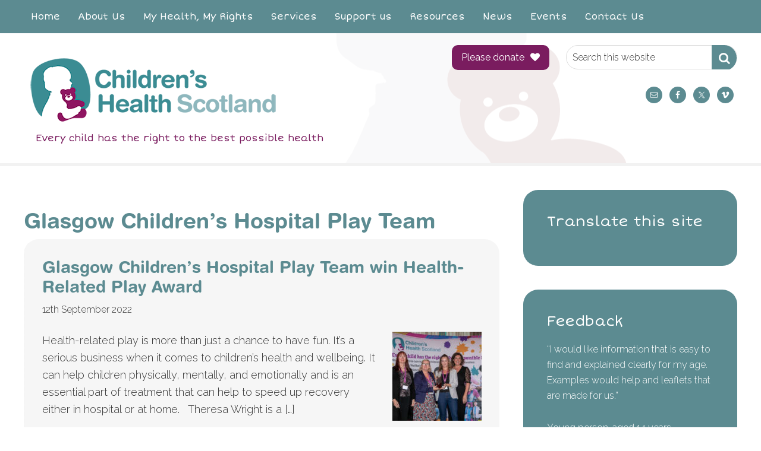

--- FILE ---
content_type: text/html; charset=UTF-8
request_url: https://www.childrenshealthscotland.org/tag/glasgow-childrens-hospital-play-team/
body_size: 14824
content:
<!DOCTYPE html>
<html lang="en-GB">
<head >
<meta charset="UTF-8" />
<script type="text/javascript">
/* <![CDATA[ */
var gform;gform||(document.addEventListener("gform_main_scripts_loaded",function(){gform.scriptsLoaded=!0}),document.addEventListener("gform/theme/scripts_loaded",function(){gform.themeScriptsLoaded=!0}),window.addEventListener("DOMContentLoaded",function(){gform.domLoaded=!0}),gform={domLoaded:!1,scriptsLoaded:!1,themeScriptsLoaded:!1,isFormEditor:()=>"function"==typeof InitializeEditor,callIfLoaded:function(o){return!(!gform.domLoaded||!gform.scriptsLoaded||!gform.themeScriptsLoaded&&!gform.isFormEditor()||(gform.isFormEditor()&&console.warn("The use of gform.initializeOnLoaded() is deprecated in the form editor context and will be removed in Gravity Forms 3.1."),o(),0))},initializeOnLoaded:function(o){gform.callIfLoaded(o)||(document.addEventListener("gform_main_scripts_loaded",()=>{gform.scriptsLoaded=!0,gform.callIfLoaded(o)}),document.addEventListener("gform/theme/scripts_loaded",()=>{gform.themeScriptsLoaded=!0,gform.callIfLoaded(o)}),window.addEventListener("DOMContentLoaded",()=>{gform.domLoaded=!0,gform.callIfLoaded(o)}))},hooks:{action:{},filter:{}},addAction:function(o,r,e,t){gform.addHook("action",o,r,e,t)},addFilter:function(o,r,e,t){gform.addHook("filter",o,r,e,t)},doAction:function(o){gform.doHook("action",o,arguments)},applyFilters:function(o){return gform.doHook("filter",o,arguments)},removeAction:function(o,r){gform.removeHook("action",o,r)},removeFilter:function(o,r,e){gform.removeHook("filter",o,r,e)},addHook:function(o,r,e,t,n){null==gform.hooks[o][r]&&(gform.hooks[o][r]=[]);var d=gform.hooks[o][r];null==n&&(n=r+"_"+d.length),gform.hooks[o][r].push({tag:n,callable:e,priority:t=null==t?10:t})},doHook:function(r,o,e){var t;if(e=Array.prototype.slice.call(e,1),null!=gform.hooks[r][o]&&((o=gform.hooks[r][o]).sort(function(o,r){return o.priority-r.priority}),o.forEach(function(o){"function"!=typeof(t=o.callable)&&(t=window[t]),"action"==r?t.apply(null,e):e[0]=t.apply(null,e)})),"filter"==r)return e[0]},removeHook:function(o,r,t,n){var e;null!=gform.hooks[o][r]&&(e=(e=gform.hooks[o][r]).filter(function(o,r,e){return!!(null!=n&&n!=o.tag||null!=t&&t!=o.priority)}),gform.hooks[o][r]=e)}});
/* ]]> */
</script>

<meta name="viewport" content="width=device-width, initial-scale=1" />
<meta name='robots' content='index, follow, max-image-preview:large, max-snippet:-1, max-video-preview:-1' />
	<style>img:is([sizes="auto" i], [sizes^="auto," i]) { contain-intrinsic-size: 3000px 1500px }</style>
	<script id="cookieyes" type="text/javascript" src="https://cdn-cookieyes.com/client_data/d6e586ef1c46cdd7b6359a36/script.js"></script>
	<!-- This site is optimized with the Yoast SEO plugin v26.7 - https://yoast.com/wordpress/plugins/seo/ -->
	<title>Glasgow Children’s Hospital Play Team Archives - Children&#039;s Health Scotland</title>
	<link rel="canonical" href="https://www.childrenshealthscotland.org/tag/glasgow-childrens-hospital-play-team/" />
	<meta property="og:locale" content="en_GB" />
	<meta property="og:type" content="article" />
	<meta property="og:title" content="Glasgow Children’s Hospital Play Team Archives - Children&#039;s Health Scotland" />
	<meta property="og:url" content="https://www.childrenshealthscotland.org/tag/glasgow-childrens-hospital-play-team/" />
	<meta property="og:site_name" content="Children&#039;s Health Scotland" />
	<meta property="og:image" content="https://www.childrenshealthscotland.org/wp-content/uploads/2017/05/CHS-logo.png" />
	<meta property="og:image:width" content="1188" />
	<meta property="og:image:height" content="466" />
	<meta property="og:image:type" content="image/png" />
	<meta name="twitter:card" content="summary_large_image" />
	<meta name="twitter:site" content="@ChildHealthScot" />
	<script type="application/ld+json" class="yoast-schema-graph">{"@context":"https://schema.org","@graph":[{"@type":"CollectionPage","@id":"https://www.childrenshealthscotland.org/tag/glasgow-childrens-hospital-play-team/","url":"https://www.childrenshealthscotland.org/tag/glasgow-childrens-hospital-play-team/","name":"Glasgow Children’s Hospital Play Team Archives - Children&#039;s Health Scotland","isPartOf":{"@id":"https://www.childrenshealthscotland.org/#website"},"primaryImageOfPage":{"@id":"https://www.childrenshealthscotland.org/tag/glasgow-childrens-hospital-play-team/#primaryimage"},"image":{"@id":"https://www.childrenshealthscotland.org/tag/glasgow-childrens-hospital-play-team/#primaryimage"},"thumbnailUrl":"https://www.childrenshealthscotland.org/wp-content/uploads/2022/09/SWNS_CHS_CONF_117-scaled.jpg","breadcrumb":{"@id":"https://www.childrenshealthscotland.org/tag/glasgow-childrens-hospital-play-team/#breadcrumb"},"inLanguage":"en-GB"},{"@type":"ImageObject","inLanguage":"en-GB","@id":"https://www.childrenshealthscotland.org/tag/glasgow-childrens-hospital-play-team/#primaryimage","url":"https://www.childrenshealthscotland.org/wp-content/uploads/2022/09/SWNS_CHS_CONF_117-scaled.jpg","contentUrl":"https://www.childrenshealthscotland.org/wp-content/uploads/2022/09/SWNS_CHS_CONF_117-scaled.jpg","width":2560,"height":1706,"caption":"Children's Health Scotland conference. Sept 9 2022"},{"@type":"BreadcrumbList","@id":"https://www.childrenshealthscotland.org/tag/glasgow-childrens-hospital-play-team/#breadcrumb","itemListElement":[{"@type":"ListItem","position":1,"name":"Home","item":"https://www.childrenshealthscotland.org/"},{"@type":"ListItem","position":2,"name":"Glasgow Children’s Hospital Play Team"}]},{"@type":"WebSite","@id":"https://www.childrenshealthscotland.org/#website","url":"https://www.childrenshealthscotland.org/","name":"Children&#039;s Health Scotland","description":"Every child has the right to the best possible health","publisher":{"@id":"https://www.childrenshealthscotland.org/#organization"},"potentialAction":[{"@type":"SearchAction","target":{"@type":"EntryPoint","urlTemplate":"https://www.childrenshealthscotland.org/?s={search_term_string}"},"query-input":{"@type":"PropertyValueSpecification","valueRequired":true,"valueName":"search_term_string"}}],"inLanguage":"en-GB"},{"@type":"Organization","@id":"https://www.childrenshealthscotland.org/#organization","name":"Children's Health Scotland","url":"https://www.childrenshealthscotland.org/","logo":{"@type":"ImageObject","inLanguage":"en-GB","@id":"https://www.childrenshealthscotland.org/#/schema/logo/image/","url":"https://www.childrenshealthscotland.org/wp-content/uploads/2017/05/CHS-logo.png","contentUrl":"https://www.childrenshealthscotland.org/wp-content/uploads/2017/05/CHS-logo.png","width":1188,"height":466,"caption":"Children's Health Scotland"},"image":{"@id":"https://www.childrenshealthscotland.org/#/schema/logo/image/"},"sameAs":["https://www.facebook.com/ChildrensHealthScotland/","https://x.com/ChildHealthScot"]}]}</script>
	<!-- / Yoast SEO plugin. -->


<link rel='dns-prefetch' href='//fonts.googleapis.com' />
<link rel='dns-prefetch' href='//maxcdn.bootstrapcdn.com' />
<link rel="alternate" type="application/rss+xml" title="Children&#039;s Health Scotland &raquo; Feed" href="https://www.childrenshealthscotland.org/feed/" />
<link rel="alternate" type="application/rss+xml" title="Children&#039;s Health Scotland &raquo; Comments Feed" href="https://www.childrenshealthscotland.org/comments/feed/" />
<link rel="alternate" type="application/rss+xml" title="Children&#039;s Health Scotland &raquo; Glasgow Children’s Hospital Play Team Tag Feed" href="https://www.childrenshealthscotland.org/tag/glasgow-childrens-hospital-play-team/feed/" />
<script type="text/javascript">
/* <![CDATA[ */
window._wpemojiSettings = {"baseUrl":"https:\/\/s.w.org\/images\/core\/emoji\/16.0.1\/72x72\/","ext":".png","svgUrl":"https:\/\/s.w.org\/images\/core\/emoji\/16.0.1\/svg\/","svgExt":".svg","source":{"concatemoji":"https:\/\/www.childrenshealthscotland.org\/wp-includes\/js\/wp-emoji-release.min.js?ver=6.8.3"}};
/*! This file is auto-generated */
!function(s,n){var o,i,e;function c(e){try{var t={supportTests:e,timestamp:(new Date).valueOf()};sessionStorage.setItem(o,JSON.stringify(t))}catch(e){}}function p(e,t,n){e.clearRect(0,0,e.canvas.width,e.canvas.height),e.fillText(t,0,0);var t=new Uint32Array(e.getImageData(0,0,e.canvas.width,e.canvas.height).data),a=(e.clearRect(0,0,e.canvas.width,e.canvas.height),e.fillText(n,0,0),new Uint32Array(e.getImageData(0,0,e.canvas.width,e.canvas.height).data));return t.every(function(e,t){return e===a[t]})}function u(e,t){e.clearRect(0,0,e.canvas.width,e.canvas.height),e.fillText(t,0,0);for(var n=e.getImageData(16,16,1,1),a=0;a<n.data.length;a++)if(0!==n.data[a])return!1;return!0}function f(e,t,n,a){switch(t){case"flag":return n(e,"\ud83c\udff3\ufe0f\u200d\u26a7\ufe0f","\ud83c\udff3\ufe0f\u200b\u26a7\ufe0f")?!1:!n(e,"\ud83c\udde8\ud83c\uddf6","\ud83c\udde8\u200b\ud83c\uddf6")&&!n(e,"\ud83c\udff4\udb40\udc67\udb40\udc62\udb40\udc65\udb40\udc6e\udb40\udc67\udb40\udc7f","\ud83c\udff4\u200b\udb40\udc67\u200b\udb40\udc62\u200b\udb40\udc65\u200b\udb40\udc6e\u200b\udb40\udc67\u200b\udb40\udc7f");case"emoji":return!a(e,"\ud83e\udedf")}return!1}function g(e,t,n,a){var r="undefined"!=typeof WorkerGlobalScope&&self instanceof WorkerGlobalScope?new OffscreenCanvas(300,150):s.createElement("canvas"),o=r.getContext("2d",{willReadFrequently:!0}),i=(o.textBaseline="top",o.font="600 32px Arial",{});return e.forEach(function(e){i[e]=t(o,e,n,a)}),i}function t(e){var t=s.createElement("script");t.src=e,t.defer=!0,s.head.appendChild(t)}"undefined"!=typeof Promise&&(o="wpEmojiSettingsSupports",i=["flag","emoji"],n.supports={everything:!0,everythingExceptFlag:!0},e=new Promise(function(e){s.addEventListener("DOMContentLoaded",e,{once:!0})}),new Promise(function(t){var n=function(){try{var e=JSON.parse(sessionStorage.getItem(o));if("object"==typeof e&&"number"==typeof e.timestamp&&(new Date).valueOf()<e.timestamp+604800&&"object"==typeof e.supportTests)return e.supportTests}catch(e){}return null}();if(!n){if("undefined"!=typeof Worker&&"undefined"!=typeof OffscreenCanvas&&"undefined"!=typeof URL&&URL.createObjectURL&&"undefined"!=typeof Blob)try{var e="postMessage("+g.toString()+"("+[JSON.stringify(i),f.toString(),p.toString(),u.toString()].join(",")+"));",a=new Blob([e],{type:"text/javascript"}),r=new Worker(URL.createObjectURL(a),{name:"wpTestEmojiSupports"});return void(r.onmessage=function(e){c(n=e.data),r.terminate(),t(n)})}catch(e){}c(n=g(i,f,p,u))}t(n)}).then(function(e){for(var t in e)n.supports[t]=e[t],n.supports.everything=n.supports.everything&&n.supports[t],"flag"!==t&&(n.supports.everythingExceptFlag=n.supports.everythingExceptFlag&&n.supports[t]);n.supports.everythingExceptFlag=n.supports.everythingExceptFlag&&!n.supports.flag,n.DOMReady=!1,n.readyCallback=function(){n.DOMReady=!0}}).then(function(){return e}).then(function(){var e;n.supports.everything||(n.readyCallback(),(e=n.source||{}).concatemoji?t(e.concatemoji):e.wpemoji&&e.twemoji&&(t(e.twemoji),t(e.wpemoji)))}))}((window,document),window._wpemojiSettings);
/* ]]> */
</script>
<link rel='stylesheet' id='chs-theme-css' href='https://www.childrenshealthscotland.org/wp-content/themes/chs/style.css?ver=2.2.2' type='text/css' media='all' />
<style id='wp-emoji-styles-inline-css' type='text/css'>

	img.wp-smiley, img.emoji {
		display: inline !important;
		border: none !important;
		box-shadow: none !important;
		height: 1em !important;
		width: 1em !important;
		margin: 0 0.07em !important;
		vertical-align: -0.1em !important;
		background: none !important;
		padding: 0 !important;
	}
</style>
<style id='classic-theme-styles-inline-css' type='text/css'>
/*! This file is auto-generated */
.wp-block-button__link{color:#fff;background-color:#32373c;border-radius:9999px;box-shadow:none;text-decoration:none;padding:calc(.667em + 2px) calc(1.333em + 2px);font-size:1.125em}.wp-block-file__button{background:#32373c;color:#fff;text-decoration:none}
</style>
<link rel='stylesheet' id='mediaelement-css' href='https://www.childrenshealthscotland.org/wp-includes/js/mediaelement/mediaelementplayer-legacy.min.css?ver=4.2.17' type='text/css' media='all' />
<link rel='stylesheet' id='wp-mediaelement-css' href='https://www.childrenshealthscotland.org/wp-includes/js/mediaelement/wp-mediaelement.min.css?ver=6.8.3' type='text/css' media='all' />
<link rel='stylesheet' id='view_editor_gutenberg_frontend_assets-css' href='https://www.childrenshealthscotland.org/wp-content/plugins/toolset-blocks/public/css/views-frontend.css?ver=3.6.21' type='text/css' media='all' />
<style id='view_editor_gutenberg_frontend_assets-inline-css' type='text/css'>
.wpv-sort-list-dropdown.wpv-sort-list-dropdown-style-default > span.wpv-sort-list,.wpv-sort-list-dropdown.wpv-sort-list-dropdown-style-default .wpv-sort-list-item {border-color: #cdcdcd;}.wpv-sort-list-dropdown.wpv-sort-list-dropdown-style-default .wpv-sort-list-item a {color: #444;background-color: #fff;}.wpv-sort-list-dropdown.wpv-sort-list-dropdown-style-default a:hover,.wpv-sort-list-dropdown.wpv-sort-list-dropdown-style-default a:focus {color: #000;background-color: #eee;}.wpv-sort-list-dropdown.wpv-sort-list-dropdown-style-default .wpv-sort-list-item.wpv-sort-list-current a {color: #000;background-color: #eee;}
.wpv-sort-list-dropdown.wpv-sort-list-dropdown-style-default > span.wpv-sort-list,.wpv-sort-list-dropdown.wpv-sort-list-dropdown-style-default .wpv-sort-list-item {border-color: #cdcdcd;}.wpv-sort-list-dropdown.wpv-sort-list-dropdown-style-default .wpv-sort-list-item a {color: #444;background-color: #fff;}.wpv-sort-list-dropdown.wpv-sort-list-dropdown-style-default a:hover,.wpv-sort-list-dropdown.wpv-sort-list-dropdown-style-default a:focus {color: #000;background-color: #eee;}.wpv-sort-list-dropdown.wpv-sort-list-dropdown-style-default .wpv-sort-list-item.wpv-sort-list-current a {color: #000;background-color: #eee;}.wpv-sort-list-dropdown.wpv-sort-list-dropdown-style-grey > span.wpv-sort-list,.wpv-sort-list-dropdown.wpv-sort-list-dropdown-style-grey .wpv-sort-list-item {border-color: #cdcdcd;}.wpv-sort-list-dropdown.wpv-sort-list-dropdown-style-grey .wpv-sort-list-item a {color: #444;background-color: #eeeeee;}.wpv-sort-list-dropdown.wpv-sort-list-dropdown-style-grey a:hover,.wpv-sort-list-dropdown.wpv-sort-list-dropdown-style-grey a:focus {color: #000;background-color: #e5e5e5;}.wpv-sort-list-dropdown.wpv-sort-list-dropdown-style-grey .wpv-sort-list-item.wpv-sort-list-current a {color: #000;background-color: #e5e5e5;}
.wpv-sort-list-dropdown.wpv-sort-list-dropdown-style-default > span.wpv-sort-list,.wpv-sort-list-dropdown.wpv-sort-list-dropdown-style-default .wpv-sort-list-item {border-color: #cdcdcd;}.wpv-sort-list-dropdown.wpv-sort-list-dropdown-style-default .wpv-sort-list-item a {color: #444;background-color: #fff;}.wpv-sort-list-dropdown.wpv-sort-list-dropdown-style-default a:hover,.wpv-sort-list-dropdown.wpv-sort-list-dropdown-style-default a:focus {color: #000;background-color: #eee;}.wpv-sort-list-dropdown.wpv-sort-list-dropdown-style-default .wpv-sort-list-item.wpv-sort-list-current a {color: #000;background-color: #eee;}.wpv-sort-list-dropdown.wpv-sort-list-dropdown-style-grey > span.wpv-sort-list,.wpv-sort-list-dropdown.wpv-sort-list-dropdown-style-grey .wpv-sort-list-item {border-color: #cdcdcd;}.wpv-sort-list-dropdown.wpv-sort-list-dropdown-style-grey .wpv-sort-list-item a {color: #444;background-color: #eeeeee;}.wpv-sort-list-dropdown.wpv-sort-list-dropdown-style-grey a:hover,.wpv-sort-list-dropdown.wpv-sort-list-dropdown-style-grey a:focus {color: #000;background-color: #e5e5e5;}.wpv-sort-list-dropdown.wpv-sort-list-dropdown-style-grey .wpv-sort-list-item.wpv-sort-list-current a {color: #000;background-color: #e5e5e5;}.wpv-sort-list-dropdown.wpv-sort-list-dropdown-style-blue > span.wpv-sort-list,.wpv-sort-list-dropdown.wpv-sort-list-dropdown-style-blue .wpv-sort-list-item {border-color: #0099cc;}.wpv-sort-list-dropdown.wpv-sort-list-dropdown-style-blue .wpv-sort-list-item a {color: #444;background-color: #cbddeb;}.wpv-sort-list-dropdown.wpv-sort-list-dropdown-style-blue a:hover,.wpv-sort-list-dropdown.wpv-sort-list-dropdown-style-blue a:focus {color: #000;background-color: #95bedd;}.wpv-sort-list-dropdown.wpv-sort-list-dropdown-style-blue .wpv-sort-list-item.wpv-sort-list-current a {color: #000;background-color: #95bedd;}
</style>
<link rel='stylesheet' id='widgetopts-styles-css' href='https://www.childrenshealthscotland.org/wp-content/plugins/widget-options/assets/css/widget-options.css?ver=4.1.3' type='text/css' media='all' />
<link rel='stylesheet' id='wc-shortcodes-style-css' href='https://www.childrenshealthscotland.org/wp-content/plugins/wc-shortcodes/public/assets/css/style.css?ver=3.46' type='text/css' media='all' />
<link rel='stylesheet' id='google-fonts-css' href='//fonts.googleapis.com/css?family=Raleway%3A300%2C400%2C500%2C600%2C700%7CComing+Soon%3A400%7CShort+Stack&#038;ver=2.2.2' type='text/css' media='all' />
<link rel='stylesheet' id='fa-css' href='//maxcdn.bootstrapcdn.com/font-awesome/4.7.0/css/font-awesome.min.css?ver=4.5' type='text/css' media='all' />
<link rel='stylesheet' id='slick-css-css' href='https://www.childrenshealthscotland.org/wp-content/themes/chs/slick/slick.css?ver=1.0' type='text/css' media='all' />
<link rel='stylesheet' id='gforms_reset_css-css' href='https://www.childrenshealthscotland.org/wp-content/plugins/gravityforms/legacy/css/formreset.min.css?ver=2.9.25' type='text/css' media='all' />
<link rel='stylesheet' id='gforms_formsmain_css-css' href='https://www.childrenshealthscotland.org/wp-content/plugins/gravityforms/legacy/css/formsmain.min.css?ver=2.9.25' type='text/css' media='all' />
<link rel='stylesheet' id='gforms_ready_class_css-css' href='https://www.childrenshealthscotland.org/wp-content/plugins/gravityforms/legacy/css/readyclass.min.css?ver=2.9.25' type='text/css' media='all' />
<link rel='stylesheet' id='gforms_browsers_css-css' href='https://www.childrenshealthscotland.org/wp-content/plugins/gravityforms/legacy/css/browsers.min.css?ver=2.9.25' type='text/css' media='all' />
<link rel='stylesheet' id='simple-social-icons-font-css' href='https://www.childrenshealthscotland.org/wp-content/plugins/simple-social-icons/css/style.css?ver=4.0.0' type='text/css' media='all' />
<link rel='stylesheet' id='toolset-maps-fixes-css' href='//www.childrenshealthscotland.org/wp-content/plugins/toolset-maps/resources/css/toolset_maps_fixes.css?ver=2.2.1' type='text/css' media='all' />
<link rel='stylesheet' id='genesis-overrides-css-css' href='https://www.childrenshealthscotland.org/wp-content/plugins/toolset-blocks/vendor/toolset/toolset-theme-settings/res/css/themes/genesis-overrides.css?ver=1.5.5' type='text/css' media='screen' />
<link rel='stylesheet' id='wordpresscanvas-font-awesome-css' href='https://www.childrenshealthscotland.org/wp-content/plugins/wc-shortcodes/public/assets/css/font-awesome.min.css?ver=4.7.0' type='text/css' media='all' />
<script type="text/javascript" src="https://www.childrenshealthscotland.org/wp-content/plugins/toolset-blocks/vendor/toolset/common-es/public/toolset-common-es-frontend.js?ver=175000" id="toolset-common-es-frontend-js"></script>
<script type="text/javascript" src="https://www.childrenshealthscotland.org/wp-includes/js/jquery/jquery.min.js?ver=3.7.1" id="jquery-core-js"></script>
<script type="text/javascript" src="https://www.childrenshealthscotland.org/wp-includes/js/jquery/jquery-migrate.min.js?ver=3.4.1" id="jquery-migrate-js"></script>
<script type="text/javascript" src="https://www.childrenshealthscotland.org/wp-content/themes/chs/js/responsive-menu.js?ver=1.0.0" id="chs-responsive-menu-js"></script>
<script type="text/javascript" src="https://www.childrenshealthscotland.org/wp-content/themes/chs/js/external-links.js?ver=1.0.0" id="chs-external-links-js"></script>
<script type="text/javascript" src="https://www.childrenshealthscotland.org/wp-content/themes/chs/slick/slick.min.js?ver=1.0" id="slick-js-js"></script>
<script type="text/javascript" defer='defer' src="https://www.childrenshealthscotland.org/wp-content/plugins/gravityforms/js/jquery.json.min.js?ver=2.9.25" id="gform_json-js"></script>
<script type="text/javascript" id="gform_gravityforms-js-extra">
/* <![CDATA[ */
var gf_global = {"gf_currency_config":{"name":"Pound Sterling","symbol_left":"&#163;","symbol_right":"","symbol_padding":" ","thousand_separator":",","decimal_separator":".","decimals":2,"code":"GBP"},"base_url":"https:\/\/www.childrenshealthscotland.org\/wp-content\/plugins\/gravityforms","number_formats":[],"spinnerUrl":"https:\/\/www.childrenshealthscotland.org\/wp-content\/plugins\/gravityforms\/images\/spinner.svg","version_hash":"c8245feab23aa5c2f74e11aba0520a77","strings":{"newRowAdded":"New row added.","rowRemoved":"Row removed","formSaved":"The form has been saved.  The content contains the link to return and complete the form."}};
var gform_i18n = {"datepicker":{"days":{"monday":"Mo","tuesday":"Tu","wednesday":"We","thursday":"Th","friday":"Fr","saturday":"Sa","sunday":"Su"},"months":{"january":"January","february":"February","march":"March","april":"April","may":"May","june":"June","july":"July","august":"August","september":"September","october":"October","november":"November","december":"December"},"firstDay":1,"iconText":"Select date"}};
var gf_legacy_multi = {"2":"1"};
var gform_gravityforms = {"strings":{"invalid_file_extension":"This type of file is not allowed. Must be one of the following:","delete_file":"Delete this file","in_progress":"in progress","file_exceeds_limit":"File exceeds size limit","illegal_extension":"This type of file is not allowed.","max_reached":"Maximum number of files reached","unknown_error":"There was a problem while saving the file on the server","currently_uploading":"Please wait for the uploading to complete","cancel":"Cancel","cancel_upload":"Cancel this upload","cancelled":"Cancelled","error":"Error","message":"Message"},"vars":{"images_url":"https:\/\/www.childrenshealthscotland.org\/wp-content\/plugins\/gravityforms\/images"}};
/* ]]> */
</script>
<script type="text/javascript" defer='defer' src="https://www.childrenshealthscotland.org/wp-content/plugins/gravityforms/js/gravityforms.min.js?ver=2.9.25" id="gform_gravityforms-js"></script>
<script type="text/javascript" defer='defer' src="https://www.childrenshealthscotland.org/wp-content/plugins/gravityforms/assets/js/dist/utils.min.js?ver=48a3755090e76a154853db28fc254681" id="gform_gravityforms_utils-js"></script>
<link rel="https://api.w.org/" href="https://www.childrenshealthscotland.org/wp-json/" /><link rel="alternate" title="JSON" type="application/json" href="https://www.childrenshealthscotland.org/wp-json/wp/v2/tags/587" /><link rel="EditURI" type="application/rsd+xml" title="RSD" href="https://www.childrenshealthscotland.org/xmlrpc.php?rsd" />
<meta name="generator" content="WordPress 6.8.3" />
<!-- Start Fluid Video Embeds Style Tag -->
<style type="text/css">
/* Fluid Video Embeds */
.fve-video-wrapper {
    position: relative;
    overflow: hidden;
    height: 0;
    background-color: transparent;
    padding-bottom: 56.25%;
    margin: 0.5em 0;
}
.fve-video-wrapper iframe,
.fve-video-wrapper object,
.fve-video-wrapper embed {
    position: absolute;
    display: block;
    top: 0;
    left: 0;
    width: 100%;
    height: 100%;
}
.fve-video-wrapper a.hyperlink-image {
    position: relative;
    display: none;
}
.fve-video-wrapper a.hyperlink-image img {
    position: relative;
    z-index: 2;
    width: 100%;
}
.fve-video-wrapper a.hyperlink-image .fve-play-button {
    position: absolute;
    left: 35%;
    top: 35%;
    right: 35%;
    bottom: 35%;
    z-index: 3;
    background-color: rgba(40, 40, 40, 0.75);
    background-size: 100% 100%;
    border-radius: 10px;
}
.fve-video-wrapper a.hyperlink-image:hover .fve-play-button {
    background-color: rgba(0, 0, 0, 0.85);
}
</style>
<!-- End Fluid Video Embeds Style Tag -->
<!-- Google Tag Manager -->
<script>(function(w,d,s,l,i){w[l]=w[l]||[];w[l].push({'gtm.start':
new Date().getTime(),event:'gtm.js'});var f=d.getElementsByTagName(s)[0],
j=d.createElement(s),dl=l!='dataLayer'?'&l='+l:'';j.async=true;j.src=
'https://www.googletagmanager.com/gtm.js?id='+i+dl;f.parentNode.insertBefore(j,f);
})(window,document,'script','dataLayer','GTM-KBK5S2R');</script>
<!-- End Google Tag Manager -->
<head>
	<meta name="facebook-domain-verification" content="x561vx1a99vrnikr212855hvlcjh6b" />
</head>
<link rel="icon" href="https://www.childrenshealthscotland.org/wp-content/themes/chs/images/favicon.ico" />
<link rel="pingback" href="https://www.childrenshealthscotland.org/xmlrpc.php" />
<script type="text/javascript" src="//fast.fonts.net/jsapi/e13df5ff-9cd6-4e62-b5fc-64b1b1ce6d9d.js"></script>

<!-- Global site tag (gtag.js) - Google Analytics -->
<script async src="https://www.googletagmanager.com/gtag/js?id=UA-143329701-1"></script>
<script>
  window.dataLayer = window.dataLayer || [];
  function gtag(){dataLayer.push(arguments);}
  gtag('js', new Date());

  gtag('config', 'UA-143329701-1');
</script>

 <script> window.addEventListener("load",function(){ var c={script:false,link:false}; function ls(s) { if(!['script','link'].includes(s)||c[s]){return;}c[s]=true; var d=document,f=d.getElementsByTagName(s)[0],j=d.createElement(s); if(s==='script'){j.async=true;j.src='https://www.childrenshealthscotland.org/wp-content/plugins/toolset-blocks/vendor/toolset/blocks/public/js/frontend.js?v=1.6.17';}else{ j.rel='stylesheet';j.href='https://www.childrenshealthscotland.org/wp-content/plugins/toolset-blocks/vendor/toolset/blocks/public/css/style.css?v=1.6.17';} f.parentNode.insertBefore(j, f); }; function ex(){ls('script');ls('link')} window.addEventListener("scroll", ex, {once: true}); if (('IntersectionObserver' in window) && ('IntersectionObserverEntry' in window) && ('intersectionRatio' in window.IntersectionObserverEntry.prototype)) { var i = 0, fb = document.querySelectorAll("[class^='tb-']"), o = new IntersectionObserver(es => { es.forEach(e => { o.unobserve(e.target); if (e.intersectionRatio > 0) { ex();o.disconnect();}else{ i++;if(fb.length>i){o.observe(fb[i])}} }) }); if (fb.length) { o.observe(fb[i]) } } }) </script>
	<noscript>
		<link rel="stylesheet" href="https://www.childrenshealthscotland.org/wp-content/plugins/toolset-blocks/vendor/toolset/blocks/public/css/style.css">
	</noscript>		<style type="text/css" id="wp-custom-css">
			.service .entry-content ol, .service .entry-content ul {
    background: #f6f6f6;
    border-radius: 25px;
    padding: 40px 30px 30px 60px;
    clear: right;
}

h1.entry-title {
	font-family: 'Short Stack', cursive;
}

.site-footer .wrap {

}

.site-footer .chs-footer-info {

}
.site-footer .chs-footer-images { 
vertical-align: top;
	}


.shcta .widget-title {
	display: none;
}

.sidebar .shcta.widget {
	background: #f6f6f6;
}

@media only screen and (max-width: 1023px) {
   .chs-footer-images { 
		 display: block; 
	}
}

@media only screen and (max-width: 1023px) {
	.site-footer .chs-footer-images {
	    width: 100%;
    float: none;
	
	}
	}

.cta .widget-title {
	display: none
}

.sidebar .cta.widget {
	background: #f6f6f6;
}

.cta .button {
	width: 100%;
	text-align:  center;
	font-weight: 500;

}
@media only screen and (max-width: 797px) {
	.chs-fundraising .wc-shortcodes-column img, .chs-fundraising.wc-shortcodes-column p  {
		width: 100%;
		clear: both;
	}
	
}

/*form didsplay issue - april 14*/
#gform_wrapper_8 {display:block !important;}
		</style>
		</head>
<body class="archive tag tag-glasgow-childrens-hospital-play-team tag-587 wp-theme-genesis wp-child-theme-chs wc-shortcodes-font-awesome-enabled header-image content-sidebar genesis-breadcrumbs-hidden genesis-footer-widgets-hidden"><!-- Google Tag Manager (noscript) -->
<noscript><iframe src="https://www.googletagmanager.com/ns.html?id=GTM-KBK5S2R"
height="0" width="0" style="display:none;visibility:hidden"></iframe></noscript>
<!-- End Google Tag Manager (noscript) -->
<div class="site-container"><ul class="genesis-skip-link"><li><a href="#genesis-nav-primary" class="screen-reader-shortcut"> Skip to primary navigation</a></li><li><a href="#genesis-content" class="screen-reader-shortcut"> Skip to main content</a></li><li><a href="#genesis-sidebar-primary" class="screen-reader-shortcut"> Skip to primary sidebar</a></li></ul><nav class="nav-primary" aria-label="Main" id="genesis-nav-primary"><div class="wrap"><ul id="menu-main" class="menu genesis-nav-menu menu-primary js-superfish"><li id="menu-item-65" class="menu-item menu-item-type-custom menu-item-object-custom menu-item-home menu-item-65"><a href="http://www.childrenshealthscotland.org/"><span >Home</span></a></li>
<li id="menu-item-66" class="menu-item menu-item-type-post_type menu-item-object-page menu-item-has-children menu-item-66"><a href="https://www.childrenshealthscotland.org/about-us/"><span >About Us</span></a>
<ul class="sub-menu">
	<li id="menu-item-71" class="menu-item menu-item-type-post_type menu-item-object-page menu-item-71"><a href="https://www.childrenshealthscotland.org/about-us/vision-and-mission/"><span >CHS Strategic Plan 2024-30</span></a></li>
	<li id="menu-item-67" class="menu-item menu-item-type-post_type menu-item-object-page menu-item-67"><a href="https://www.childrenshealthscotland.org/about-us/our-funders/"><span >Funders and Supporters</span></a></li>
	<li id="menu-item-69" class="menu-item menu-item-type-post_type menu-item-object-page menu-item-69"><a href="https://www.childrenshealthscotland.org/about-us/our-structure/"><span >Our people</span></a></li>
	<li id="menu-item-68" class="menu-item menu-item-type-post_type menu-item-object-page menu-item-68"><a href="https://www.childrenshealthscotland.org/about-us/our-history/"><span >Who we are</span></a></li>
	<li id="menu-item-72" class="menu-item menu-item-type-post_type menu-item-object-page menu-item-72"><a href="https://www.childrenshealthscotland.org/about-us/what-we-do/"><span >What we do</span></a></li>
	<li id="menu-item-70" class="menu-item menu-item-type-post_type menu-item-object-page menu-item-70"><a href="https://www.childrenshealthscotland.org/about-us/vacancies/"><span >Vacancies</span></a></li>
</ul>
</li>
<li id="menu-item-73" class="menu-item menu-item-type-post_type menu-item-object-page menu-item-has-children menu-item-73"><a href="https://www.childrenshealthscotland.org/childrens-healthcare-rights/"><span >My Health, My Rights</span></a>
<ul class="sub-menu">
	<li id="menu-item-8254" class="menu-item menu-item-type-post_type menu-item-object-page menu-item-has-children menu-item-8254"><a href="https://www.childrenshealthscotland.org/childrens-healthcare-rights/my-health-my-rights-charter/"><span >My Health, My Rights Charter</span></a>
	<ul class="sub-menu">
		<li id="menu-item-9229" class="menu-item menu-item-type-post_type menu-item-object-page menu-item-9229"><a href="https://www.childrenshealthscotland.org/childrens-healthcare-rights/my-health-my-rights-charter/charterandposter/"><span >My Health, My Rights Report and Poster</span></a></li>
	</ul>
</li>
	<li id="menu-item-9230" class="menu-item menu-item-type-post_type menu-item-object-page menu-item-9230"><a href="https://www.childrenshealthscotland.org/childrens-healthcare-rights/health-rights-defenders/"><span >Health Rights Defenders</span></a></li>
	<li id="menu-item-75" class="menu-item menu-item-type-post_type menu-item-object-page menu-item-has-children menu-item-75"><a href="https://www.childrenshealthscotland.org/childrens-healthcare-rights/consultation-responses/"><span >Consultations, reports and discussion papers</span></a>
	<ul class="sub-menu">
		<li id="menu-item-74" class="menu-item menu-item-type-post_type menu-item-object-page menu-item-74"><a href="https://www.childrenshealthscotland.org/childrens-healthcare-rights/campaigning/"><span >Campaigning</span></a></li>
	</ul>
</li>
	<li id="menu-item-7415" class="menu-item menu-item-type-post_type menu-item-object-page menu-item-7415"><a href="https://www.childrenshealthscotland.org/childrens-healthcare-rights/dental-health/"><span >Dental health – let’s play</span></a></li>
	<li id="menu-item-814" class="menu-item menu-item-type-post_type menu-item-object-page menu-item-814"><a href="https://www.childrenshealthscotland.org/childrens-healthcare-rights/the-each-charter/"><span >EACH Charter </span></a></li>
	<li id="menu-item-7413" class="menu-item menu-item-type-post_type menu-item-object-page menu-item-7413"><a href="https://www.childrenshealthscotland.org/childrens-healthcare-rights/food/"><span >Food poverty</span></a></li>
	<li id="menu-item-7411" class="menu-item menu-item-type-post_type menu-item-object-page menu-item-7411"><a href="https://www.childrenshealthscotland.org/childrens-healthcare-rights/grants-and-benefits/"><span >Grants and Benefits</span></a></li>
	<li id="menu-item-7410" class="menu-item menu-item-type-post_type menu-item-object-page menu-item-7410"><a href="https://www.childrenshealthscotland.org/childrens-healthcare-rights/play-2/"><span >Health-related play</span></a></li>
	<li id="menu-item-2456" class="menu-item menu-item-type-post_type menu-item-object-page menu-item-2456"><a href="https://www.childrenshealthscotland.org/childrens-healthcare-rights/mental-wellbeing-in-children-and-young-people/"><span >Mental Health &#038; Wellbeing</span></a></li>
	<li id="menu-item-7412" class="menu-item menu-item-type-post_type menu-item-object-page menu-item-7412"><a href="https://www.childrenshealthscotland.org/childrens-healthcare-rights/position-statements/"><span >Position Statements</span></a></li>
	<li id="menu-item-7414" class="menu-item menu-item-type-post_type menu-item-object-page menu-item-7414"><a href="https://www.childrenshealthscotland.org/childrens-healthcare-rights/education/"><span >The right to education for CYP with health conditions</span></a></li>
	<li id="menu-item-7424" class="menu-item menu-item-type-post_type menu-item-object-page menu-item-7424"><a href="https://www.childrenshealthscotland.org/childrens-healthcare-rights/transitions/"><span >Transitions in healthcare</span></a></li>
	<li id="menu-item-2493" class="menu-item menu-item-type-post_type menu-item-object-page menu-item-2493"><a href="https://www.childrenshealthscotland.org/childrens-healthcare-rights/learn-about-the-healthcare-rights-of-children-and-young-people/"><span >UNCRC and healthcare rights</span></a></li>
</ul>
</li>
<li id="menu-item-76" class="menu-item menu-item-type-post_type menu-item-object-page menu-item-has-children menu-item-76"><a href="https://www.childrenshealthscotland.org/services/"><span >Services</span></a>
<ul class="sub-menu">
	<li id="menu-item-78" class="menu-item menu-item-type-post_type menu-item-object-page menu-item-78"><a href="https://www.childrenshealthscotland.org/services/families-and-carers/"><span >Care Experienced Service</span></a></li>
	<li id="menu-item-8433" class="menu-item menu-item-type-post_type menu-item-object-service menu-item-8433"><a href="https://www.childrenshealthscotland.org/service/hrcyps/"><span >Health Rights Service</span></a></li>
	<li id="menu-item-77" class="menu-item menu-item-type-post_type menu-item-object-page menu-item-77"><a href="https://www.childrenshealthscotland.org/services/children-and-young-people/"><span >Health and Wellbeing Service</span></a></li>
	<li id="menu-item-80" class="menu-item menu-item-type-post_type menu-item-object-page menu-item-80"><a href="https://www.childrenshealthscotland.org/services/professionals/"><span >Professionals</span></a></li>
	<li id="menu-item-3542" class="menu-item menu-item-type-post_type menu-item-object-page menu-item-3542"><a href="https://www.childrenshealthscotland.org/services/schools/"><span >Schools</span></a></li>
	<li id="menu-item-79" class="menu-item menu-item-type-post_type menu-item-object-page menu-item-79"><a href="https://www.childrenshealthscotland.org/services/frequently-asked-questions/"><span >Frequently asked questions</span></a></li>
</ul>
</li>
<li id="menu-item-82" class="menu-item menu-item-type-post_type menu-item-object-page menu-item-has-children menu-item-82"><a href="https://www.childrenshealthscotland.org/how-you-can-help/"><span >Support us</span></a>
<ul class="sub-menu">
	<li id="menu-item-7533" class="menu-item menu-item-type-post_type menu-item-object-page menu-item-7533"><a href="https://www.childrenshealthscotland.org/how-you-can-help/be-our-friend/"><span >Be our Friend</span></a></li>
	<li id="menu-item-85" class="menu-item menu-item-type-post_type menu-item-object-page menu-item-85"><a href="https://www.childrenshealthscotland.org/how-you-can-help/fundraise-or-donate/"><span >Fundraise</span></a></li>
	<li id="menu-item-86" class="menu-item menu-item-type-post_type menu-item-object-page menu-item-86"><a href="https://www.childrenshealthscotland.org/how-you-can-help/join-our-family-participation-group/"><span >Join our Family Participation Group</span></a></li>
	<li id="menu-item-83" class="menu-item menu-item-type-post_type menu-item-object-page menu-item-83"><a href="https://www.childrenshealthscotland.org/how-you-can-help/become-a-member/"><span >Join as a Member</span></a></li>
	<li id="menu-item-5331" class="menu-item menu-item-type-post_type menu-item-object-page menu-item-5331"><a href="https://www.childrenshealthscotland.org/magazine/"><span >Magazine</span></a></li>
	<li id="menu-item-7032" class="menu-item menu-item-type-post_type menu-item-object-page menu-item-7032"><a href="https://www.childrenshealthscotland.org/how-you-can-help/shop/"><span >Shop</span></a></li>
	<li id="menu-item-84" class="menu-item menu-item-type-post_type menu-item-object-page menu-item-84"><a href="https://www.childrenshealthscotland.org/how-you-can-help/become-a-volunteer/"><span >Volunteer</span></a></li>
</ul>
</li>
<li id="menu-item-87" class="menu-item menu-item-type-post_type menu-item-object-page menu-item-87"><a href="https://www.childrenshealthscotland.org/resources/"><span >Resources</span></a></li>
<li id="menu-item-433" class="menu-item menu-item-type-taxonomy menu-item-object-category menu-item-433"><a href="https://www.childrenshealthscotland.org/category/news-and-events/"><span >News</span></a></li>
<li id="menu-item-3067" class="menu-item menu-item-type-post_type menu-item-object-page menu-item-has-children menu-item-3067"><a href="https://www.childrenshealthscotland.org/events/"><span >Events</span></a>
<ul class="sub-menu">
	<li id="menu-item-9410" class="menu-item menu-item-type-post_type menu-item-object-page menu-item-9410"><a href="https://www.childrenshealthscotland.org/events/my-health-my-rights-conference-2026/"><span >MY HEALTH, MY RIGHTS CONFERENCE 2026</span></a></li>
	<li id="menu-item-5898" class="menu-item menu-item-type-custom menu-item-object-custom menu-item-5898"><a href="https://www.childrenshealthscotland.org/events/awards/"><span >Scottish Children’s Health Awards</span></a></li>
	<li id="menu-item-3069" class="menu-item menu-item-type-post_type menu-item-object-page menu-item-3069"><a href="https://www.childrenshealthscotland.org/events/scottish-childrens-health-week/"><span >Scottish Children’s Health Week</span></a></li>
</ul>
</li>
<li id="menu-item-89" class="menu-item menu-item-type-post_type menu-item-object-page menu-item-89"><a href="https://www.childrenshealthscotland.org/contact-us/"><span >Contact Us</span></a></li>
</ul></div></nav><header class="site-header"><div class="wrap"><div class="title-area"><p class="site-title"><a href="https://www.childrenshealthscotland.org/">Children&#039;s Health Scotland</a></p><p class="site-description">Every child has the right to the best possible health</p></div><div class="widget-area header-widget-area"><section id="search-4" class="widget-odd widget-first widget-1 widget widget_search"><div class="widget-wrap"><form class="search-form" method="get" action="https://www.childrenshealthscotland.org/" role="search"><label class="search-form-label screen-reader-text" for="searchform-1">Search this website</label><input class="search-form-input" type="search" name="s" id="searchform-1" placeholder="Search this website"><input class="search-form-submit" type="submit" value="&#xf002;"><meta content="https://www.childrenshealthscotland.org/?s={s}"></form></div></section>
<section id="text-6" class="widget-even widget-2 widget widget_text"><div class="widget-wrap">			<div class="textwidget"><p><a class="button" href="https://link.justgiving.com/v1/charity/donate/charityId/3143233?tipScheme=TipJar2.1&amp;reference=givingcheckout_tj21&amp;suggestedAmountDescription=6:Will%20buy%20a%20health%20and%20wellbeing%20book%20for%20a%20young%20person&amp;suggestedAmountDescription=15:Will%20buy%20a%20therapeutic%20toy%20for%20a%20child%20or%20young%20person&amp;suggestedAmountDescription=39:Will%20buy%20a%20Home%20Pack%20full%20of%20activities%2C%20a%20book%20and%20a%20toy%20for%20a%20child&amp;amount=39" target="_blank" rel="noopener">Please donate<i class="fa fa-heart"></i></a></p>
</div>
		</div></section>
<section id="simple-social-icons-4" class="widget-odd widget-last widget-3 widget simple-social-icons"><div class="widget-wrap"><ul class="alignright"><li class="ssi-email"><a href="mailto:enquiries@childrenshealthscotland.org" ><svg role="img" class="social-email" aria-labelledby="social-email-4"><title id="social-email-4">E-mail</title><use xlink:href="https://www.childrenshealthscotland.org/wp-content/plugins/simple-social-icons/symbol-defs.svg#social-email"></use></svg></a></li><li class="ssi-facebook"><a href="http://www.facebook.com/ChildrensHealthScotland/" target="_blank" rel="noopener noreferrer"><svg role="img" class="social-facebook" aria-labelledby="social-facebook-4"><title id="social-facebook-4">Facebook</title><use xlink:href="https://www.childrenshealthscotland.org/wp-content/plugins/simple-social-icons/symbol-defs.svg#social-facebook"></use></svg></a></li><li class="ssi-twitter"><a href="https://twitter.com/ChildHealthScot" target="_blank" rel="noopener noreferrer"><svg role="img" class="social-twitter" aria-labelledby="social-twitter-4"><title id="social-twitter-4">Twitter</title><use xlink:href="https://www.childrenshealthscotland.org/wp-content/plugins/simple-social-icons/symbol-defs.svg#social-twitter"></use></svg></a></li><li class="ssi-vimeo"><a href="https://vimeo.com/user38834002" target="_blank" rel="noopener noreferrer"><svg role="img" class="social-vimeo" aria-labelledby="social-vimeo-4"><title id="social-vimeo-4">Vimeo</title><use xlink:href="https://www.childrenshealthscotland.org/wp-content/plugins/simple-social-icons/symbol-defs.svg#social-vimeo"></use></svg></a></li></ul></div></section>
</div></div></header><div class="site-inner"><div class="content-sidebar-wrap"><main class="content" id="genesis-content"><div class="archive-description taxonomy-archive-description taxonomy-description"><h1 class="archive-title">Glasgow Children’s Hospital Play Team</h1></div><article class="post-6667 post type-post status-publish format-standard has-post-thumbnail category-news-and-events tag-glasgow-childrens-hospital-play-team tag-health-related-play-award-2022 tag-play tag-scottish-childrens-health-awards-2022 entry" aria-label="Glasgow Children’s Hospital Play Team win Health-Related Play Award"><header class="entry-header"><h2 class="entry-title"><a class="entry-title-link" rel="bookmark" href="https://www.childrenshealthscotland.org/glasgow-childrens-hospital-play-team-win-health-related-play-award/">Glasgow Children’s Hospital Play Team win Health-Related Play Award</a></h2>
<p class="entry-meta"><time class="entry-time">12th September 2022</time> </p></header><div class="entry-content"><a class="entry-image-link" href="https://www.childrenshealthscotland.org/glasgow-childrens-hospital-play-team-win-health-related-play-award/" aria-hidden="true" tabindex="-1"><img width="150" height="150" src="https://www.childrenshealthscotland.org/wp-content/uploads/2022/09/SWNS_CHS_CONF_117-150x150.jpg" class="alignright post-image entry-image" alt="" decoding="async" srcset="https://www.childrenshealthscotland.org/wp-content/uploads/2022/09/SWNS_CHS_CONF_117-150x150.jpg 150w, https://www.childrenshealthscotland.org/wp-content/uploads/2022/09/SWNS_CHS_CONF_117-100x100.jpg 100w" sizes="(max-width: 150px) 100vw, 150px" /></a><p>Health-related play is more than just a chance to have fun. It’s a serious business when it comes to children’s health and wellbeing. It can help children physically, mentally, and emotionally and is an essential part of treatment that can help to speed up recovery either in hospital or at home.   Theresa Wright is a [&hellip;]</p>
</div><footer class="entry-footer"></footer></article></main><aside class="sidebar sidebar-primary widget-area" role="complementary" aria-label="Primary Sidebar" id="genesis-sidebar-primary"><h2 class="genesis-sidebar-title screen-reader-text">Primary Sidebar</h2><section id="custom_html-2" class="widget_text widget-odd widget-first widget-1 widget widget_custom_html"><div class="widget_text widget-wrap"><h3 class="widgettitle widget-title">Translate this site</h3>
<div class="textwidget custom-html-widget"><div id="google_translate_element"></div>
<script type="text/javascript">
function googleTranslateElementInit() {
  new google.translate.TranslateElement({pageLanguage: 'en', layout: google.translate.TranslateElement.InlineLayout.SIMPLE, gaTrack: true, gaId: 'UA-105401542-1'}, 'google_translate_element');
}
</script>
<script type="text/javascript" src="//translate.google.com/translate_a/element.js?cb=googleTranslateElementInit"></script></div></div></section>
<section id="text-11" class="widget-even widget-last widget-2 widget widget_text"><div class="widget-wrap"><h3 class="widgettitle widget-title">Feedback</h3>
			<div class="textwidget"><p>&#8220;I would like information that is easy to find and explained clearly for my age. Examples would help and leaflets that are made for us.&#8221;</p>
<p>Young person, aged 14 years</p>
</div>
		</div></section>
</aside></div></div><div class="sub-footer"><div class="wrap"><div class="sub-footer-left"><section id="spot-5" class="widget-odd widget-last widget-first widget-1 widget spot"><div class="widget-wrap"><h3 class="widgettitle widget-title">Know your rights</h3>
<a href="/wp-content/uploads/2017/06/Charter_AUG2016_oSz.pdf" target="_blank" rel="noopener"><img loading="lazy" decoding="async" class="alignright wp-image-824 " src="/wp-content/uploads/2017/05/eachC-charter-211x300.jpg" alt="EACH charter cover" width="145" height="206" srcset="https://www.childrenshealthscotland.org/wp-content/uploads/2017/05/eachC-charter-211x300.jpg 211w, https://www.childrenshealthscotland.org/wp-content/uploads/2017/05/eachC-charter-768x1089.jpg 768w, https://www.childrenshealthscotland.org/wp-content/uploads/2017/05/eachC-charter-722x1024.jpg 722w, https://www.childrenshealthscotland.org/wp-content/uploads/2017/05/eachC-charter.jpg 1166w" sizes="auto, (max-width: 145px) 100vw, 145px" /></a>
Did you know that all Children and Young People are protected by the EACH ( European Association for Children in Hospital) Charter?

This sets out ten articles that describe how you can be expected to be treated in hospital, and what your rights are.

<a href="/childrens-healthcare-rights/the-each-charter/"><button>Find out about the EACH Charter</button></a></div></section>
</div><div class="sub-footer-right"><section id="spot-3" class="widget-odd widget-last widget-first widget-1 widget spot"><div class="widget-wrap"><h3 class="widgettitle widget-title">Sign up to our news mailing</h3>

                <div class='gf_browser_chrome gform_wrapper gform_legacy_markup_wrapper gform-theme--no-framework' data-form-theme='legacy' data-form-index='0' id='gform_wrapper_1' ><form method='post' enctype='multipart/form-data'  id='gform_1'  action='/resource/these-are-our-bairns/' data-formid='1' novalidate>
                        <div class='gform-body gform_body'><ul id='gform_fields_1' class='gform_fields top_label form_sublabel_below description_below validation_below'><li id="field_1_6" class="gfield gfield--type-honeypot gform_validation_container field_sublabel_below gfield--has-description field_description_below field_validation_below gfield_visibility_visible"  ><label class='gfield_label gform-field-label' for='input_1_6'>URL</label><div class='ginput_container'><input name='input_6' id='input_1_6' type='text' value='' autocomplete='new-password'/></div><div class='gfield_description' id='gfield_description_1_6'>This field is for validation purposes and should be left unchanged.</div></li><li id="field_1_1" class="gfield gfield--type-name gfield_contains_required field_sublabel_below gfield--no-description field_description_below field_validation_below gfield_visibility_visible"  ><label class='gfield_label gform-field-label gfield_label_before_complex' >Name<span class="gfield_required"><span class="gfield_required gfield_required_asterisk">*</span></span></label><div class='ginput_complex ginput_container ginput_container--name no_prefix has_first_name no_middle_name no_last_name no_suffix gf_name_has_1 ginput_container_name gform-grid-row' id='input_1_1'>
                            
                            <span id='input_1_1_3_container' class='name_first gform-grid-col gform-grid-col--size-auto' >
                                                    <input type='text' name='input_1.3' id='input_1_1_3' value=''   aria-required='true'     />
                                                    <label for='input_1_1_3' class='gform-field-label gform-field-label--type-sub '>First</label>
                                                </span>
                            
                            
                            
                        </div></li><li id="field_1_3" class="gfield gfield--type-name gfield_contains_required field_sublabel_below gfield--no-description field_description_below field_validation_below gfield_visibility_visible"  ><label class='gfield_label gform-field-label screen-reader-text gfield_label_before_complex' ><span class="gfield_required"><span class="gfield_required gfield_required_asterisk">*</span></span></label><div class='ginput_complex ginput_container ginput_container--name no_prefix no_first_name no_middle_name has_last_name no_suffix gf_name_has_1 ginput_container_name gform-grid-row' id='input_1_3'>
                            
                            
                            
                            <span id='input_1_3_6_container' class='name_last gform-grid-col gform-grid-col--size-auto' >
                                                    <input type='text' name='input_3.6' id='input_1_3_6' value=''   aria-required='true'     />
                                                    <label for='input_1_3_6' class='gform-field-label gform-field-label--type-sub '>Last</label>
                                                </span>
                            
                        </div></li><li id="field_1_2" class="gfield gfield--type-email gfield_contains_required field_sublabel_below gfield--no-description field_description_below field_validation_below gfield_visibility_visible"  ><label class='gfield_label gform-field-label' for='input_1_2'>Email<span class="gfield_required"><span class="gfield_required gfield_required_asterisk">*</span></span></label><div class='ginput_container ginput_container_email'>
                            <input name='input_2' id='input_1_2' type='email' value='' class='large'    aria-required="true" aria-invalid="false"  />
                        </div></li><li id="field_1_5" class="gfield gfield--type-radio gfield--type-choice gfield_contains_required field_sublabel_below gfield--no-description field_description_below field_validation_below gfield_visibility_visible"  ><label class='gfield_label gform-field-label' >Young People up to their 13th birthday need their parent or carer’s consent under data protection law to sign up online. Please select one option:<span class="gfield_required"><span class="gfield_required gfield_required_asterisk">*</span></span></label><div class='ginput_container ginput_container_radio'><ul class='gfield_radio' id='input_1_5'>
			<li class='gchoice gchoice_1_5_0'>
				<input name='input_5' type='radio' value='This does not apply'  id='choice_1_5_0'    />
				<label for='choice_1_5_0' id='label_1_5_0' class='gform-field-label gform-field-label--type-inline'>This does not apply</label>
			</li>
			<li class='gchoice gchoice_1_5_1'>
				<input name='input_5' type='radio' value='I have the consent of my parent/carer to sign up'  id='choice_1_5_1'    />
				<label for='choice_1_5_1' id='label_1_5_1' class='gform-field-label gform-field-label--type-inline'>I have the consent of my parent/carer to sign up</label>
			</li></ul></div></li></ul></div>
        <div class='gform-footer gform_footer top_label'> <input type='submit' id='gform_submit_button_1' class='gform_button button' onclick='gform.submission.handleButtonClick(this);' data-submission-type='submit' value='Sign up'  /> 
            <input type='hidden' class='gform_hidden' name='gform_submission_method' data-js='gform_submission_method_1' value='postback' />
            <input type='hidden' class='gform_hidden' name='gform_theme' data-js='gform_theme_1' id='gform_theme_1' value='legacy' />
            <input type='hidden' class='gform_hidden' name='gform_style_settings' data-js='gform_style_settings_1' id='gform_style_settings_1' value='[]' />
            <input type='hidden' class='gform_hidden' name='is_submit_1' value='1' />
            <input type='hidden' class='gform_hidden' name='gform_submit' value='1' />
            
            <input type='hidden' class='gform_hidden' name='gform_unique_id' value='' />
            <input type='hidden' class='gform_hidden' name='state_1' value='WyJbXSIsIjYwZTMzYmYxYWQyZTI4NDNlMjU0MDkzZjEzMjNiOGU3Il0=' />
            <input type='hidden' autocomplete='off' class='gform_hidden' name='gform_target_page_number_1' id='gform_target_page_number_1' value='0' />
            <input type='hidden' autocomplete='off' class='gform_hidden' name='gform_source_page_number_1' id='gform_source_page_number_1' value='1' />
            <input type='hidden' name='gform_field_values' value='' />
            
        </div>
                        </form>
                        </div><script type="text/javascript">
/* <![CDATA[ */
 gform.initializeOnLoaded( function() {gformInitSpinner( 1, 'https://www.childrenshealthscotland.org/wp-content/plugins/gravityforms/images/spinner.svg', true );jQuery('#gform_ajax_frame_1').on('load',function(){var contents = jQuery(this).contents().find('*').html();var is_postback = contents.indexOf('GF_AJAX_POSTBACK') >= 0;if(!is_postback){return;}var form_content = jQuery(this).contents().find('#gform_wrapper_1');var is_confirmation = jQuery(this).contents().find('#gform_confirmation_wrapper_1').length > 0;var is_redirect = contents.indexOf('gformRedirect(){') >= 0;var is_form = form_content.length > 0 && ! is_redirect && ! is_confirmation;var mt = parseInt(jQuery('html').css('margin-top'), 10) + parseInt(jQuery('body').css('margin-top'), 10) + 100;if(is_form){jQuery('#gform_wrapper_1').html(form_content.html());if(form_content.hasClass('gform_validation_error')){jQuery('#gform_wrapper_1').addClass('gform_validation_error');} else {jQuery('#gform_wrapper_1').removeClass('gform_validation_error');}setTimeout( function() { /* delay the scroll by 50 milliseconds to fix a bug in chrome */  }, 50 );if(window['gformInitDatepicker']) {gformInitDatepicker();}if(window['gformInitPriceFields']) {gformInitPriceFields();}var current_page = jQuery('#gform_source_page_number_1').val();gformInitSpinner( 1, 'https://www.childrenshealthscotland.org/wp-content/plugins/gravityforms/images/spinner.svg', true );jQuery(document).trigger('gform_page_loaded', [1, current_page]);window['gf_submitting_1'] = false;}else if(!is_redirect){var confirmation_content = jQuery(this).contents().find('.GF_AJAX_POSTBACK').html();if(!confirmation_content){confirmation_content = contents;}jQuery('#gform_wrapper_1').replaceWith(confirmation_content);jQuery(document).trigger('gform_confirmation_loaded', [1]);window['gf_submitting_1'] = false;wp.a11y.speak(jQuery('#gform_confirmation_message_1').text());}else{jQuery('#gform_1').append(contents);if(window['gformRedirect']) {gformRedirect();}}jQuery(document).trigger("gform_pre_post_render", [{ formId: "1", currentPage: "current_page", abort: function() { this.preventDefault(); } }]);        if (event && event.defaultPrevented) {                return;        }        const gformWrapperDiv = document.getElementById( "gform_wrapper_1" );        if ( gformWrapperDiv ) {            const visibilitySpan = document.createElement( "span" );            visibilitySpan.id = "gform_visibility_test_1";            gformWrapperDiv.insertAdjacentElement( "afterend", visibilitySpan );        }        const visibilityTestDiv = document.getElementById( "gform_visibility_test_1" );        let postRenderFired = false;        function triggerPostRender() {            if ( postRenderFired ) {                return;            }            postRenderFired = true;            gform.core.triggerPostRenderEvents( 1, current_page );            if ( visibilityTestDiv ) {                visibilityTestDiv.parentNode.removeChild( visibilityTestDiv );            }        }        function debounce( func, wait, immediate ) {            var timeout;            return function() {                var context = this, args = arguments;                var later = function() {                    timeout = null;                    if ( !immediate ) func.apply( context, args );                };                var callNow = immediate && !timeout;                clearTimeout( timeout );                timeout = setTimeout( later, wait );                if ( callNow ) func.apply( context, args );            };        }        const debouncedTriggerPostRender = debounce( function() {            triggerPostRender();        }, 200 );        if ( visibilityTestDiv && visibilityTestDiv.offsetParent === null ) {            const observer = new MutationObserver( ( mutations ) => {                mutations.forEach( ( mutation ) => {                    if ( mutation.type === 'attributes' && visibilityTestDiv.offsetParent !== null ) {                        debouncedTriggerPostRender();                        observer.disconnect();                    }                });            });            observer.observe( document.body, {                attributes: true,                childList: false,                subtree: true,                attributeFilter: [ 'style', 'class' ],            });        } else {            triggerPostRender();        }    } );} ); 
/* ]]&gt; */
</script>
</div></section>
</div></div><!-- end .wrap --></div><!-- end .sub-footer --><footer class="site-footer"><div class="wrap"><div class="chs-footer-info">
<p>Children’s Health Scotland. Scottish Charity No. <span class="chs-no">SC006016</span>. Registered Company No. 100114</p>
<p>Registered Address : Children’s Health Scotland, Cameron House, Forthside Way, Stirling, FK8 1QZ.</p>
<p>Copyright &#x000A9;&nbsp;2026 Children's Health Scotland </p>
<div class="footer-menu"><div class="menu-footer-container"><ul id="menu-footer" class="menu"><li id="menu-item-91" class="menu-item menu-item-type-post_type menu-item-object-page menu-item-91"><a href="https://www.childrenshealthscotland.org/privacy/">Privacy</a></li>
<li id="menu-item-92" class="menu-item menu-item-type-post_type menu-item-object-page menu-item-92"><a href="https://www.childrenshealthscotland.org/accessibility/">Accessibility</a></li>
<li id="menu-item-90" class="menu-item menu-item-type-post_type menu-item-object-page menu-item-90"><a href="https://www.childrenshealthscotland.org/sitemap/">Sitemap</a></li>
</ul></div></div>
<p>Site design and build by <a href="https://www.graphics.coop" target="blank">graphics.coop</a> &middot; Powered by <a href="https://wordpress.org/">WordPress</a></p>
</div>
<div class="chs-footer-images">
<img class=""  src="/wp-content/uploads/2019/09/large-green-1-e1621851741273.jpg" />
<img class="" 
 src="/wp-content/uploads/2019/09/LW_logo_employer_rgb-1-e1621851639527.jpg" />
<img class=""  src="/wp-content/uploads/2021/05/Fundraising-Guarantee-Logo-Full-Colour-Image-e1621851549860.png" />
<img class="alignnone wp-image-757" src="/wp-content/uploads/2017/04/Scottish_Government_Logo.svg_-e1621931581738.png" alt="The Scottish Government Children, Young People and Families Early Intervention Fund"  />
</div>
</div></footer></div><div class="back-to-top"><a href="#top" class="back-to-top-button" aria-label="Back to top"><span class="mobile-text">Back to top</span><svg aria-hidden="true" xmlns="http://www.w3.org/2000/svg" viewBox="0 0 24 24" width="36" height="36" fill="#fff"><path d="m18.4 12.7 1.4-1.4L12 3.6l-7.6 7.7 1.4 1.4L11 7.4V21h2V7.4l5.4 5.3z"/></svg></a></div><script type="speculationrules">
{"prefetch":[{"source":"document","where":{"and":[{"href_matches":"\/*"},{"not":{"href_matches":["\/wp-*.php","\/wp-admin\/*","\/wp-content\/uploads\/*","\/wp-content\/*","\/wp-content\/plugins\/*","\/wp-content\/themes\/chs\/*","\/wp-content\/themes\/genesis\/*","\/*\\?(.+)"]}},{"not":{"selector_matches":"a[rel~=\"nofollow\"]"}},{"not":{"selector_matches":".no-prefetch, .no-prefetch a"}}]},"eagerness":"conservative"}]}
</script>
<style type="text/css" media="screen">#simple-social-icons-4 ul li a, #simple-social-icons-4 ul li a:hover, #simple-social-icons-4 ul li a:focus { background-color: #5c8b91 !important; border-radius: 25px; color: #ffffff !important; border: 0px #ffffff solid !important; font-size: 14px; padding: 7px; }  #simple-social-icons-4 ul li a:hover, #simple-social-icons-4 ul li a:focus { background-color: #5c8b91 !important; border-color: #ffffff !important; color: #ffffff !important; }  #simple-social-icons-4 ul li a:focus { outline: 1px dotted #5c8b91 !important; }</style><script type="text/javascript" src="https://www.childrenshealthscotland.org/wp-includes/js/imagesloaded.min.js?ver=5.0.0" id="imagesloaded-js"></script>
<script type="text/javascript" src="https://www.childrenshealthscotland.org/wp-includes/js/masonry.min.js?ver=4.2.2" id="masonry-js"></script>
<script type="text/javascript" src="https://www.childrenshealthscotland.org/wp-includes/js/jquery/jquery.masonry.min.js?ver=3.1.2b" id="jquery-masonry-js"></script>
<script type="text/javascript" id="wc-shortcodes-rsvp-js-extra">
/* <![CDATA[ */
var WCShortcodes = {"ajaxurl":"https:\/\/www.childrenshealthscotland.org\/wp-admin\/admin-ajax.php"};
/* ]]> */
</script>
<script type="text/javascript" src="https://www.childrenshealthscotland.org/wp-content/plugins/wc-shortcodes/public/assets/js/rsvp.js?ver=3.46" id="wc-shortcodes-rsvp-js"></script>
<script type="text/javascript" src="https://www.childrenshealthscotland.org/wp-includes/js/hoverIntent.min.js?ver=1.10.2" id="hoverIntent-js"></script>
<script type="text/javascript" src="https://www.childrenshealthscotland.org/wp-content/themes/genesis/lib/js/menu/superfish.min.js?ver=1.7.10" id="superfish-js"></script>
<script type="text/javascript" src="https://www.childrenshealthscotland.org/wp-content/themes/genesis/lib/js/menu/superfish.args.min.js?ver=3.6.0" id="superfish-args-js"></script>
<script type="text/javascript" src="https://www.childrenshealthscotland.org/wp-content/themes/genesis/lib/js/skip-links.min.js?ver=3.6.0" id="skip-links-js"></script>
<script type="text/javascript" src="https://www.childrenshealthscotland.org/wp-content/themes/chs/js/global.js?ver=1634124036" id="global-js"></script>
<script type="text/javascript" src="https://www.childrenshealthscotland.org/wp-includes/js/dist/dom-ready.min.js?ver=f77871ff7694fffea381" id="wp-dom-ready-js"></script>
<script type="text/javascript" src="https://www.childrenshealthscotland.org/wp-includes/js/dist/hooks.min.js?ver=4d63a3d491d11ffd8ac6" id="wp-hooks-js"></script>
<script type="text/javascript" src="https://www.childrenshealthscotland.org/wp-includes/js/dist/i18n.min.js?ver=5e580eb46a90c2b997e6" id="wp-i18n-js"></script>
<script type="text/javascript" id="wp-i18n-js-after">
/* <![CDATA[ */
wp.i18n.setLocaleData( { 'text direction\u0004ltr': [ 'ltr' ] } );
/* ]]> */
</script>
<script type="text/javascript" id="wp-a11y-js-translations">
/* <![CDATA[ */
( function( domain, translations ) {
	var localeData = translations.locale_data[ domain ] || translations.locale_data.messages;
	localeData[""].domain = domain;
	wp.i18n.setLocaleData( localeData, domain );
} )( "default", {"translation-revision-date":"2025-11-13 00:57:08+0000","generator":"GlotPress\/4.0.3","domain":"messages","locale_data":{"messages":{"":{"domain":"messages","plural-forms":"nplurals=2; plural=n != 1;","lang":"en_GB"},"Notifications":["Notifications"]}},"comment":{"reference":"wp-includes\/js\/dist\/a11y.js"}} );
/* ]]> */
</script>
<script type="text/javascript" src="https://www.childrenshealthscotland.org/wp-includes/js/dist/a11y.min.js?ver=3156534cc54473497e14" id="wp-a11y-js"></script>
<script type="text/javascript" defer='defer' src="https://www.childrenshealthscotland.org/wp-content/plugins/gravityforms/assets/js/dist/vendor-theme.min.js?ver=4f8b3915c1c1e1a6800825abd64b03cb" id="gform_gravityforms_theme_vendors-js"></script>
<script type="text/javascript" id="gform_gravityforms_theme-js-extra">
/* <![CDATA[ */
var gform_theme_config = {"common":{"form":{"honeypot":{"version_hash":"c8245feab23aa5c2f74e11aba0520a77"},"ajax":{"ajaxurl":"https:\/\/www.childrenshealthscotland.org\/wp-admin\/admin-ajax.php","ajax_submission_nonce":"6e3ef9dd06","i18n":{"step_announcement":"Step %1$s of %2$s, %3$s","unknown_error":"There was an unknown error processing your request. Please try again."}}}},"hmr_dev":"","public_path":"https:\/\/www.childrenshealthscotland.org\/wp-content\/plugins\/gravityforms\/assets\/js\/dist\/","config_nonce":"f36f465339"};
/* ]]> */
</script>
<script type="text/javascript" defer='defer' src="https://www.childrenshealthscotland.org/wp-content/plugins/gravityforms/assets/js/dist/scripts-theme.min.js?ver=244d9e312b90e462b62b2d9b9d415753" id="gform_gravityforms_theme-js"></script>
    <script>
      document.addEventListener('DOMContentLoaded', function () {
        if (typeof gform !== 'undefined' && typeof gform.initializeOnLoaded === 'function') {
          gform.initializeOnLoaded(function () {
            document.querySelectorAll('.gform_next_button').forEach(function (btn) {
              btn.addEventListener('click', function (e) {
                // Prevent default only if the handler is not already defined inline
                if (!btn.getAttribute('onclick')) {
                  e.preventDefault();
                  if (gform?.submission?.handleButtonClick) {
                    gform.submission.handleButtonClick(this);
                  } else {
                    console.warn('gform.submission.handleButtonClick is not available.');
                  }
                }
              });
            });
          });
        } else {
          console.warn('Gravity Forms core script not ready.');
        }
      });
    </script>
    </body></html>


--- FILE ---
content_type: text/css; charset=UTF-8
request_url: https://www.childrenshealthscotland.org/wp-content/themes/chs/css/main.css
body_size: 9154
content:
@charset "UTF-8";html{font-family:sans-serif;-ms-text-size-adjust:100%;-webkit-text-size-adjust:100%}body{margin:0}article,aside,details,figcaption,figure,footer,header,hgroup,main,nav,section,summary{display:block}audio,canvas,progress,video{display:inline-block;vertical-align:baseline}audio:not([controls]){display:none;height:0}[hidden],template{display:none}a{background:0 0}a:active,a:hover{outline:0}abbr[title]{border-bottom:1px dotted}b,strong{font-weight:700}dfn{font-style:italic}h1{font-size:2em;margin:0.67em 0}mark{background:#ff0;color:#333}small{font-size:80%}sub,sup{font-size:75%;line-height:0;position:relative;vertical-align:baseline}sup{top:-0.5em}sub{bottom:-0.25em}img{border:0}svg:not(:root){overflow:hidden}figure{margin:1em 40px}hr{-webkit-box-sizing:content-box;box-sizing:content-box;height:0}pre{overflow:auto}code,kbd,pre,samp{font-family:monospace,monospace;font-size:1em}button,input,optgroup,select,textarea{color:inherit;font:inherit;margin:0}button{overflow:visible}button,select{text-transform:none}button,html input[type=button],input[type=reset],input[type=submit]{-webkit-appearance:button;cursor:pointer}button[disabled],html input[disabled]{cursor:default}button::-moz-focus-inner,input::-moz-focus-inner{border:0;padding:0}input{line-height:normal}input[type=checkbox],input[type=radio]{-webkit-box-sizing:border-box;box-sizing:border-box;padding:0}input[type=number]::-webkit-inner-spin-button,input[type=number]::-webkit-outer-spin-button{height:auto}input[type=search]{-webkit-appearance:textfield;-webkit-box-sizing:content-box;box-sizing:content-box}input[type=search]::-webkit-search-cancel-button,input[type=search]::-webkit-search-decoration{-webkit-appearance:none}fieldset{border:1px solid silver;margin:0 2px;padding:0.35em 0.625em 0.75em}legend{border:0;padding:0}textarea{overflow:auto}optgroup{font-weight:700}table{border-collapse:collapse;border-spacing:0}td,th{padding:0}html,input[type=search]{-webkit-box-sizing:border-box;box-sizing:border-box}*,:after,:before{-webkit-box-sizing:inherit;box-sizing:inherit}.author-box:before,.clearfix:before,.entry-content:before,.entry:before,.footer-widgets:before,.nav-primary:before,.nav-secondary:before,.pagination:before,.site-container:before,.site-footer:before,.site-header:before,.site-inner:before,.wrap:before{content:" ";display:table}.author-box:after,.clearfix:after,.entry-content:after,.entry:after,.footer-widgets:after,.nav-primary:after,.nav-secondary:after,.pagination:after,.site-container:after,.site-footer:after,.site-header:after,.site-inner:after,.wrap:after{clear:both;content:" ";display:table}html{font-size:62.5%}body>div{font-size:1.8rem}body{background-color:#fff;color:#333;font-family:"Raleway",sans-serif;font-size:18px;font-size:1.8rem;font-weight:300;line-height:1.625;margin:0}.button,.gallery img,a,button,input:focus,input[type=button],input[type=reset],input[type=submit],textarea:focus{-webkit-transition:all 0.1s ease-in-out;transition:all 0.1s ease-in-out}a{color:#7a1c5f;text-decoration:none;font-weight:500}a:focus,a:hover{color:#7a1c5f;text-decoration:underline}p{margin:0 0 28px;padding:0}ol,ul{margin:0;padding:0}li{list-style-type:none}hr{border:0;border-collapse:collapse;border-top:1px solid #ddd;clear:both;margin:1em 0}b,strong{font-weight:700}blockquote,cite,em,i{font-style:italic}blockquote{margin:20px 0;font-family:"Short Stack",cursive}blockquote:before{content:"“";display:inline-block;line-height:0;font-size:30px;font-size:3rem;height:0;left:0;position:relative;top:5px}blockquote:after{bottom:-5px;content:"”";display:inline-block;font-size:3rem;line-height:0;position:relative;right:5px}blockquote p{display:inline}h1,h2,h3,h4,h5,h6{color:#333;font-family:"Helvetica Rounded LT W01 Bold";color:#5c8b91;font-weight:400;line-height:1.2;margin:0 0 10px}h1{font-size:36px;font-size:3.6rem}h2{font-size:30px;font-size:3rem;color:#9ab6bb}h3{font-size:24px;font-size:2.4rem}h4{font-size:20px;font-size:2rem}h5{font-size:18px;font-size:1.8rem}h6{font-size:16px;font-size:1.6rem;font-weight:300}.archive-title,.entry-title{font-size:36px;font-size:3.6rem}.archive-title{padding:30px 60px 0 0}h2.entry-title{font-size:28px;font-size:2.8rem}.entry-title a,.sidebar .widget-title a{color:#5c8b91}.entry-title a:focus,.entry-title a:hover{color:#5c8b91}.widget-title{font-size:18px;font-size:1.8rem;margin-bottom:20px;font-family:"Short Stack",cursive}.footer-widgets .widget-title{color:#fff}.wp-caption,embed,iframe,img,object,video{max-width:100%}img{height:auto}.featured-content img,.gallery img{width:auto}.gallery{overflow:hidden}.gallery-item{float:left;margin:0 0 28px;text-align:center}.gallery-columns-2 .gallery-item{width:50%}.gallery-columns-3 .gallery-item{width:33%}.gallery-columns-4 .gallery-item{width:25%}.gallery-columns-5 .gallery-item{width:20%}.gallery-columns-6 .gallery-item{width:16.6666%}.gallery-columns-7 .gallery-item{width:14.2857%}.gallery-columns-8 .gallery-item{width:12.5%}.gallery-columns-9 .gallery-item{width:11.1111%}.gallery img{border:1px solid #ddd;height:auto;padding:4px}.gallery img:focus,.gallery img:hover{border:1px solid #999}input,select,textarea{background-color:#fff;border:1px solid #ddd;color:#333;font-size:16px;font-size:1.6rem;font-weight:300;padding:8px 16px;width:100%;border-radius:25px}input:focus,textarea:focus{border:1px solid #999;outline:none}input[type=checkbox],input[type=image],input[type=radio]{width:auto}::-moz-placeholder{color:#333;font-weight:300;opacity:1}::-webkit-input-placeholder{color:#333;font-weight:300}.button,button,input[type=button],input[type=reset],input[type=submit],p.more-from-category{background-color:#7a1c5f;border:0;color:#fff;cursor:pointer;font-size:16px;font-size:1.6rem;font-weight:400;padding:8px 16px;width:auto;border-radius:10px}p.more-from-category a{color:#fff}.button:focus,.button:hover,button:focus,button:hover,input:focus[type=button],input:focus[type=reset],input:focus[type=submit],input:hover[type=button],input:hover[type=reset],input:hover[type=submit]{background-color:#8f216f;color:#fff}.entry-content .button:focus,.entry-content .button:hover{color:#fff}.footer-widgets .button,.footer-widgets button,.footer-widgets input[type=button],.footer-widgets input[type=reset],.footer-widgets input[type=submit]{background-color:#c3251d;color:#fff}.footer-widgets .button:focus,.footer-widgets .button:hover,.footer-widgets button:focus,.footer-widgets button:hover,.footer-widgets input:focus[type=button],.footer-widgets input:focus[type=reset],.footer-widgets input:focus[type=submit],.footer-widgets input:hover[type=button],.footer-widgets input:hover[type=reset],.footer-widgets input:hover[type=submit]{background-color:#fff;color:#333}.button{display:inline-block}input[type=search]::-webkit-search-cancel-button,input[type=search]::-webkit-search-results-button{display:none}input.wpv-reset-trigger{margin-left:10px}.gform_wrapper ul{background:none!important}.gform_wrapper ul li{border-bottom:none!important}.form-group strong,.gform_wrapper label.gfield_label,.gform_wrapper li.gfield fieldset legend.gfield_label,label strong{font-weight:600!important}.gform_wrapper input:not([type=radio]):not([type=checkbox]):not([type=submit]):not([type=button]):not([type=image]):not([type=file]){padding:8px 16px!important}.gform_confirmation_message{background:#5c8b91;padding:20px 40px;color:#fff;border-radius:25px}#field_1_3 .gfield_label{display:none}.sub-footer-right .gform_wrapper div.validation_error{border-bottom:2px solid #fff!important;border-top:2px solid #fff!important;clear:both;color:#fff!important;font-size:1em;font-weight:600!important;margin-bottom:25px;padding:16px 0;text-align:center;width:100%}.sub-footer-right .gform_wrapper .gfield_error .gfield_label,.sub-footer-right .gform_wrapper .gfield_required,.sub-footer-right .gform_wrapper .validation_message,.sub-footer-right .gform_wrapper li.gfield_error div.ginput_complex.ginput_container label,.sub-footer-right .gform_wrapper li.gfield_error ul.gfield_checkbox,.sub-footer-right .gform_wrapper li.gfield_error ul.gfield_radio,.sub-footer-right .gform_wrapper ol.validation_list,.sub-footer-right .gform_wrapper ol.validation_list li a{color:#fff!important}.wc-shortcodes-toggle .wc-shortcodes-toggle-trigger{border:1px solid #cccccc;background:#f6f6f6;border-radius:25px;display:block;margin:3px 0 0;outline:0 none;padding:0;position:relative}.wc-shortcodes-toggle .wc-shortcodes-toggle-container{-moz-border-bottom-colors:none;-moz-border-left-colors:none;-moz-border-right-colors:none;-moz-border-top-colors:none;border-color:currentcolor #cccccc #cccccc;-o-border-image:none;border-image:none;border-style:none solid solid;border-width:0!important;overflow:hidden;padding:20px}table{border-collapse:collapse;border-spacing:0;line-height:2;margin-bottom:40px;width:100%}tbody{border:1px solid #ddd}td,th{text-align:left;padding:5px 10px;border:1px solid #ddd}td{border:1px solid #ddd;padding:10px}th{font-weight:400}.site-inner,.wrap{margin:0 auto;max-width:1200px}.site-inner{clear:both;padding-top:40px}.home .site-inner{padding-top:0}.content-sidebar-sidebar .content-sidebar-wrap,.sidebar-content-sidebar .content-sidebar-wrap,.sidebar-sidebar-content .content-sidebar-wrap{width:980px}.content-sidebar-sidebar .content-sidebar-wrap{float:left}.sidebar-content-sidebar .content-sidebar-wrap,.sidebar-sidebar-content .content-sidebar-wrap{float:right}.content{float:right;width:800px}.content-sidebar-sidebar .content,.content-sidebar .content,.sidebar-content-sidebar .content{float:left}.content-sidebar-sidebar .content,.sidebar-content-sidebar .content,.sidebar-sidebar-content .content{width:580px}.full-width-content .content{width:100%}.sidebar-primary{float:right;width:360px}.sidebar-content .sidebar-primary,.sidebar-sidebar-content .sidebar-primary{float:left}.sidebar-secondary{float:left;width:180px}.content-sidebar-sidebar .sidebar-secondary{float:right}.five-sixths,.four-sixths,.one-fourth,.one-half,.one-sixth,.one-third,.three-fourths,.three-sixths,.two-fourths,.two-sixths,.two-thirds{float:left;margin-left:2.5641025641%}.one-half,.three-sixths,.two-fourths{width:48.7179487179%}.one-third,.two-sixths{width:31.6239316239%}.four-sixths,.two-thirds{width:65.811965812%}.one-fourth{width:23.0769230769%}.three-fourths{width:74.358974359%}.one-sixth{width:14.5299145299%}.five-sixths{width:82.905982906%}.first{clear:both;margin-left:0}a.aligncenter img{display:block;margin:0 auto}a.alignnone{display:inline-block}.alignleft{float:left;text-align:left}.alignright{float:right;text-align:right}a.alignleft,a.alignnone,a.alignright{max-width:100%}.aligncenter,img.centered{display:block;margin:0 auto 24px}.alignnone,img.alignnone{margin-bottom:12px}.wp-caption.alignleft,a.alignleft,img.alignleft{margin:0 24px 24px 0}.wp-caption.alignright,a.alignright,img.alignright{margin:0 0 24px 24px}.content .ext_link:after,.content .ext_media:after{content:"";font-family:FontAwesome;font-weight:normal;font-style:normal;display:inline-block;text-decoration:none;font-size:80%}.content .ext_media:after{padding-left:30px}.content .ext_link:after{padding-left:4px}.wp-caption-text{font-size:14px;font-size:1.4rem;font-weight:700;text-align:center}.entry-content p.wp-caption-text{margin-bottom:0}.entry-content .wp-audio-shortcode,.entry-content .wp-playlist,.entry-content .wp-video{margin:0 0 28px}.avatar{float:left}.alignleft .avatar,.author-box .avatar{margin-right:24px}.alignright .avatar{margin-left:24px}.comment .avatar{margin:0 16px 24px 0}.breadcrumb{margin-bottom:20px}.author-box{background-color:#fff;font-size:16px;font-size:1.6rem;margin-bottom:40px;padding:40px}.author-box-title{font-size:16px;font-size:1.6rem;margin-bottom:4px}.archive-description p:last-child,.author-box p:last-child{margin-bottom:0}.search-form{overflow:hidden}.site-header .search-form{float:right;margin-top:12px}.notfound-search .search-form{position:relative;margin-top:0;width:60%;margin-bottom:2em}.notfound-search .search-form>input{margin-top:0;padding:10px;border-radius:25px}.notfound-search .search-form input[type=submit]{background:#5c8b91;border:none;clip:inherit;color:#fff;display:inline-block;font-family:"FontAwesome";font-size:20px;height:43px;padding:0 20px 0 12px;position:absolute;right:2px;top:0;vertical-align:middle;width:42px;border-radius:0;border-top-right-radius:25px;border-top-left-radius:0;border-bottom-right-radius:25px;border-bottom-left-radius:0}.genesis-nav-menu .search input[type=submit],.widget_search input[type=submit]{border:0;clip:rect(0,0,0,0);height:1px;margin:-1px;padding:0;position:absolute;width:1px}.widecolumn{margin:0 auto;max-width:1200px;padding:60px 0}.widget{word-wrap:break-word}.widget ol>li{list-style-position:inside;list-style-type:decimal;padding-left:20px;text-indent:-20px}.widget li li{border:0;margin:0 0 0 30px;padding:0}.widget_calendar table{width:100%}.widget_calendar td,.widget_calendar th{text-align:center}.featured-content .entry{border-bottom:2px solid #f5f5f5;margin-bottom:20px;padding:0 0 24px}.footer-widgets .entry{border-bottom:1px dotted #666}.featured-content .entry-title{font-size:20px;font-size:2rem}.enews-widget,.enews-widget .widget-title{color:#fff}.sidebar .widget.enews-widget{background-color:#333}.enews-widget input,.enews-widget input:focus{border:1px solid #333}.enews-widget input{font-size:16px;font-size:1.6rem;margin-bottom:16px}.enews-widget input[type=submit]{background-color:#c3251d;color:#fff;margin:0;width:100%}.enews-widget input:focus[type=submit],.enews-widget input:hover[type=submit]{background-color:#fff;color:#333}.enews form+p{margin-top:24px}#wpstats{display:none}#google_translate_element .goog-te-gadget-simple{width:100%}#google_translate_element a span{color:#333;font-family:"Raleway",sans-serif}.site-header{background-color:#fff;border-bottom:5px solid #f2f2f2;min-height:160px;background:url("/wp-content/themes/chs/images/CHS_teddy3.png") no-repeat 72% center}.site-header .wrap{padding:20px 0}.site-header .search-form{position:relative;margin-top:0;width:60%}.site-header .search-form>input{margin-top:0;padding:10px;border-radius:25px}.site-header .search-form input[type=submit]{background:#5c8b91;border:none;clip:inherit;color:#fff;display:inline-block;font-family:"FontAwesome";font-size:20px;height:43px;padding:0 20px 0 12px;position:absolute;right:2px;top:0;vertical-align:middle;width:42px;border-radius:0;border-top-right-radius:25px;border-top-left-radius:0;border-bottom-right-radius:25px;border-bottom-left-radius:0}.site-header .button{padding:8px 16px}.site-header .button i.fa{padding-left:10px}.title-area{float:left;padding:10px 0;width:60%}.header-full-width .title-area{width:100%}.site-title{font-size:32px;font-size:3.2rem;font-weight:400;line-height:1.2}.site-title a,.site-title a:focus,.site-title a:hover{color:#333}.header-image .site-title>a{background:url("/wp-content/themes/chs/images/logo.png") no-repeat left;float:left;min-height:130px;width:100%;margin-left:-20px;margin-bottom:5px}.site-description{font-size:16px;font-size:1.6rem;color:#7a1c5f;line-height:1.5;font-family:"Short Stack",cursive}.site-description,.site-title{margin-bottom:0}.header-image .site-title{display:block;text-indent:-9999px}.header-image .site-description{display:block;text-indent:20px}.site-header .widget-area{float:right;text-align:none;width:40%}.genesis-nav-menu{clear:both;font-size:16px;font-size:1.6rem;line-height:1;width:100%;font-family:"Short Stack",cursive}.genesis-nav-menu .menu-item{display:inline-block;text-align:left}.genesis-nav-menu a{color:#333;text-decoration:none;display:block;padding:20px 12px}.genesis-nav-menu .current-menu-item>a,.genesis-nav-menu .sub-menu .current-menu-item>a:focus,.genesis-nav-menu .sub-menu .current-menu-item>a:hover,.genesis-nav-menu a:focus,.genesis-nav-menu a:hover{color:#7a1c5f;text-decoration:underline}.genesis-nav-menu .sub-menu{left:-9999px;opacity:0;position:absolute;-webkit-transition:opacity 0.4s ease-in-out;transition:opacity 0.4s ease-in-out;width:200px;z-index:99}.genesis-nav-menu .sub-menu a{background-color:#fff;border:1px solid #eee;border-top:0;font-size:14px;font-size:1.4rem;padding:20px;position:relative;width:200px;word-wrap:break-word}.genesis-nav-menu .sub-menu .sub-menu{margin:-55px 0 0 199px}.genesis-nav-menu .menu-item:hover{position:static}.genesis-nav-menu .menu-item:hover>.sub-menu{left:auto;opacity:1}.genesis-nav-menu>.first>a{padding-left:0}.genesis-nav-menu>.last>a{padding-right:0}.genesis-nav-menu>.right{color:#fff;float:right;list-style-type:none;padding:30px 0}.genesis-nav-menu>.right>a{display:inline;padding:0}.genesis-nav-menu>.rss>a{margin-left:48px}.genesis-nav-menu>.search{padding:10px 0 0}.menu .menu-item:focus{position:static}.menu .menu-item.sfHover>ul.sub-menu,.menu .menu-item>a:focus+ul.sub-menu{left:auto;opacity:1}.responsive-menu-icon.fa.fa-bars{display:none}.site-header .sub-menu{border-top:1px solid #eee}.site-header .sub-menu .sub-menu{margin-top:-56px}.site-header .genesis-nav-menu li li{margin-left:0}.nav-primary{background-color:#5c8b91}.nav-primary .genesis-nav-menu a{color:#fff;text-decoration:none}.nav-primary .genesis-nav-menu .current-menu-item>a,.nav-primary .genesis-nav-menu a:focus,.nav-primary .genesis-nav-menu a:hover{color:#fff;background:#68999f;text-decoration:none}.nav-primary .genesis-nav-menu .sub-menu a{color:#333}.nav-primary .genesis-nav-menu .sub-menu .current-menu-item>a,.nav-primary .genesis-nav-menu .sub-menu a:focus,.nav-primary .genesis-nav-menu .sub-menu a:hover{color:#fff;text-decoration:none}.nav-secondary{background-color:#fff}body.home{background:#fff}.home .site-inner{max-width:100%}.home-top .widget{margin:0 auto;padding:20px 40px;max-width:1280px;font-size:30px;font-size:3rem;color:#fff;font-family:"Helvetica Rounded LT W01 Bold"}.home-top .widget h1{font-size:30px;font-size:3rem}.home-top{background:url("/wp-content/uploads/2017/05/1402330_643384442371752_417133201_o.jpg") no-repeat center 35%;height:400px;margin-bottom:40px}.home-top #genesis-responsive-slider{background-color:#fff;border:medium none;margin:0 auto;padding:0;position:relative}.ascs-home .content{padding:0}body.chs-cyp .site-header{background:#fff}body.chs-cyp .entry{border-radius:25px;margin-bottom:40px;padding:40px 60px}.home-middle{background-color:#fff;padding-top:60px}.home-middle-left{width:48%;float:left}.home-middle-left .widget{padding:40px;border-radius:25px;margin-bottom:40px}.home-middle-left .chs-intro{background-color:#f6f6f6;font-weight:400;font-size:24px;font-size:2.4rem}.home-middle-left .chs-intro p{margin-bottom:0}.home-middle-right{width:48%;float:right}.home-middle-right .widget{background-color:#f6f6f6;padding:40px;border-radius:25px;margin-bottom:40px}.home-middle-right ul{margin-left:30px}.home-middle-right ul>li{border-bottom:1px dotted #333;list-style-type:disc;margin-bottom:10px;padding-bottom:10px}.home-middle-right a.button{margin-top:20px}.home-bottom{background-color:#fff;margin-top:0px;margin-bottom:60px}.home-bottom .widget.chs-feature{float:left;padding:20px 30px;margin-left:2%;width:100%;border-radius:25px;background:#5c8b91}.widget.widget_latest_tweets_widget li:before{color:#7a1c5f;content:"";font-family:FontAwesome;font-size:20px;left:-10px;position:absolute;vertical-align:middle}.widget.widget_latest_tweets_widget li{padding-left:20px;position:relative}.widget.widget_latest_tweets_widget .tweet-details,.widget.widget_latest_tweets_widget .tweet-text{font-size:16px;font-size:1.6rem}.widget.widget_latest_tweets_widget .tweet-text{margin-bottom:5px}.home-bottom .widget:nth-child(4n+1){clear:both;margin-left:0}.home-bottom .featured-content img{-webkit-box-shadow:1px 1px 4px rgba(0,0,0,0.4);box-shadow:1px 1px 4px rgba(0,0,0,0.4)}.home-bottom .widget-title{font-weight:500}.sub-footer{background-color:#7a1c5f;color:#fff;padding:30px 0 30px}.sub-footer-left{float:left;width:60%}.sub-footer-left .spot{background:url("/wp-content/themes/chs/images/CHS_footer_blob.png") no-repeat center top;color:#333}.sub-footer-left .spot .widget-wrap{padding:60px 60px 10px 100px}.sub-footer-left img{border:1px solid #f5f5f5}.sub-footer-right{float:right;font-size:14px;width:35%;padding:10px}.sub-footer-right .widget-title{color:#fff}.sub-footer-right .gform_footer .gform_button{background-color:#8f216f!important}.sub-footer-left .widget-title{font-size:24px;font-size:2.4rem;color:#333;margin-bottom:0}img.size-home-top{border-radius:25px;margin:20px 0}.chs-funders img{padding-right:20px;vertical-align:top}.page-id-63 .posts_in_category{padding-left:20px}.entry{margin-bottom:40px;padding:30px 60px}.content .entry{background-color:#fff;border-left:1px dotted #f2f2f2}.archive .content .entry,.category-news-and-events .content .entry,.search .entry{padding:30px;background:#f6f6f6;border-radius:25px}.entry-content ol,.entry-content ul{margin-bottom:28px}.page .entry-content ol,.page .entry-content ul,.post .entry-content ol,.post .entry-content ul,.project .entry-content ol,.project .entry-content ul{background:#f6f6f6;border-radius:25px;padding:40px 30px 30px 60px;clear:right}.page .entry-content ul.wpv-pagination-nav-links-container,.post .entry-content ul.wpv-pagination-nav-links-container{background:#fff;border-radius:0;padding:0;clear:none}ul.more-posts{margin-bottom:20px}.entry-content ol>li{list-style-type:decimal}.entry-content ul>li{border-bottom:1px dotted #333;list-style-type:disc;margin-bottom:10px;padding-bottom:10px}.entry-content ol ol,.entry-content ul ul{margin-bottom:0}.entry-content code{background-color:#333;color:#ddd}p.entry-meta{font-size:16px;font-size:1.6rem;margin-bottom:0}.entry-header .entry-meta{margin-bottom:24px}.entry-footer .entry-meta{border-top:2px solid #f5f5f5;padding-top:24px}.entry-categories,.entry-tags{display:block}.entry-comments-link:before{content:"—";margin:0 6px 0 2px}.pagination{clear:both;margin:40px 0}.adjacent-entry-pagination{margin-bottom:0}.archive-pagination li{display:inline}.archive-pagination li a{background-color:#5c8b91;color:#fff;cursor:pointer;display:inline-block;font-size:16px;font-size:1.6rem;padding:8px 12px;text-decoration:none}.archive-pagination .active a,.archive-pagination li a:focus,.archive-pagination li a:hover{background-color:#7a1c5f;text-decoration:underline}.comment-respond,.entry-comments,.entry-pings{background-color:#fff;margin-bottom:40px}.comment-respond,.entry-pings{padding:40px 40px 16px}.entry-comments{padding:40px}.comment-header{font-size:16px;font-size:1.6rem}li.comment{background-color:#f5f5f5;border:2px solid #fff;border-right:0}.comment-content{clear:both;word-wrap:break-word}.comment-list li{margin-top:24px;padding:32px}.comment-list li li{margin-right:-32px}.comment-respond input[type=email],.comment-respond input[type=text],.comment-respond input[type=url]{width:50%}.comment-respond label{display:block;margin-right:12px}.entry-comments .comment-author{margin-bottom:0}.entry-pings .reply{display:none}.form-allowed-tags{background-color:#f5f5f5;font-size:16px;font-size:1.6rem;padding:24px}ul.post-attachments{list-style:none!important;margin:0}ul.post-attachments>li{list-style:none}li.post-attachment{padding-left:0;margin-left:25px;text-indent:-25px}li.post-attachment:before{font-family:"FontAwesome";padding-right:10px}.post-attachment.mime-imagegif:before,.post-attachment.mime-imagejpeg:before,.post-attachment.mime-imagejpeg:before,.post-attachment.mime-imagepng:before{content:""}.post-attachment.mime-applicationzip:before{content:""}.post-attachment.mime-applicationpdf:before{content:""}.post-attachment.mime-applicationvnd-ms-excel:before,.post-attachment.mime-applicationvnd-openxmlformats-officedocument-spreadsheetml-sheet:before{content:""}.post-attachment.mime-applicationmsword:before,.post-attachment.mime-applicationvnd-openxmlformats-officedocument-wordprocessingml-document:before{content:""}.post-attachment.mime-applicationvnd-oasis-opendocument-spreadsheet:before,.post-attachment.mime-applicationvnd-oasis-opendocument-text:before{content:""}.post-attachment.mime-audiompeg:before{content:""}.form-group{margin-bottom:15px}.form-group>label{padding-right:10px}.checkbox{display:inline-block;padding-right:15px}.checkbox input{margin-right:5px}h3.widget-title{font-size:24px;font-size:2.4rem;color:#5c8b91}.single-resource .wpv-reset-trigger{float:right}.chs-resources .wpv-submit-trigger{display:none}.js-wpv-dps-spinner{padding-left:10px}.resource-icon{float:right}.chs-resources .resource{padding:30px;background:#f6f6f6;border-radius:25px}.chs-resources .resource .entry-title a{color:#5c8b91}.chs-resources .resource .entry-title a:focus,.chs-resources .resource .entry-title a:hover{color:#5c8b91}.chs-project{margin-top:20px;padding:30px;background:#f6f6f6;border-radius:25px}.chs-project h2 a{color:#5c8b91}.chs-project h2 a:focus,.chs-project h2 a:hover{color:#5c8b91}.chs-project-details{width:75%}.chs-project-img{float:right;width:25%;margin-left:10px}.chs-resources .resource .content .entry{background-color:#f6f6f6;padding:0}.chs-resources .resource .content .entry-content article{background-color:#fff;padding:50px 60px}.chs-resources .entry-footer .entry-meta{border-top:2px solid #f0f0f0;padding-top:12px;font-weight:500}.featured-image{float:right}.weblink{margin-bottom:20px}.disclaimer{font-size:90%;margin-top:20px;font-style:italic;clear:both}.entry-footer{margin-top:5px;clear:both}.entry-content .pagination{display:inline-block;padding-left:0;margin:20px 0;border-radius:4px}.entry-content .pagination>li{display:inline}.entry-content .pagination>li:first-child>a,.entry-content .pagination>li:first-child>span{margin-left:0;border-bottom-left-radius:4px;border-top-left-radius:4px}.entry-content .pagination>.active>a,.entry-content .pagination>.active>a:focus,.entry-content .pagination>.active>a:hover,.entry-content .pagination>.active>span,.entry-content .pagination>.active>span:focus,.entry-content .pagination>.active>span:hover{z-index:3;color:#fff;background-color:#5c8b91;border-color:#9ab6bb;cursor:default}.entry-content .pagination>li>span,.entry-content .pagination li>a{position:relative;float:left;padding:6px 12px;line-height:1.42857143;text-decoration:none;color:#5c8b91;background-color:#ffffff;border:1px solid #9ab6bb;margin-left:-1px}.entry-content .pagination>li:last-child>a,.entry-content .pagination>li:last-child>span{border-bottom-right-radius:4px;border-top-right-radius:4px}.sidebar{font-size:16px;font-size:1.6rem}.sidebar li{border-bottom:1px dotted #ddd;margin-bottom:10px;padding-bottom:10px}.sidebar p:last-child,.sidebar ul>li:last-child{margin-bottom:0}.sidebar .widget{background-color:#5c8b91;border-radius:25px;color:#fff;margin-bottom:40px;padding:40px}.sidebar .widget a{color:#fff}.sidebar .widget .widget-title{color:#fff}.sidebar .widget-2.widget{background-color:#5c8b91}.sidebar .widget-3.widget{background-color:#9ab6bb}.chs-feature.widget{background:#7a1c5f}.chs-feature.widget h3,.chs-feature.widget p{color:#fff}.sidebar .chs-feature.widget .button{background-color:#8f216f!important}.sidebar .chs-feature.widget .alignright{float:none}.footer-widgets{background-color:#333;clear:both;padding-top:40px}.footer-widgets,.footer-widgets a{color:#aaa}.footer-widgets input{border:1px solid #333}.footer-widgets a.button,.footer-widgets a:focus,.footer-widgets a:hover{color:#fff}.footer-widgets li{border-bottom:1px dotted #666;margin-bottom:10px;padding-bottom:10px}.footer-widgets .widget{margin-bottom:40px}.footer-widgets p:last-child{margin-bottom:0}.footer-widgets-1,.footer-widgets-2,.footer-widgets-3{width:340px}.footer-widgets-1{margin-right:60px}.footer-widgets-1,.footer-widgets-2{float:left}.footer-widgets-3{float:right}.site-footer{background-color:#fff;font-size:14px;font-size:1.4rem;line-height:1;padding:40px 0;text-align:left}.site-footer .chs-footer-info{width:50%;float:left}.site-footer .chs-footer-images{width:50%;float:right;text-align:right}.site-footer .chs-footer-images img{padding-right:10px}.site-footer .footer-menu{margin:10px 0}.site-footer .footer-menu ul li{display:inline-block;margin-left:5px}.site-footer .footer-menu ul li:after{content:"|";padding-left:5px}.site-footer .footer-menu ul li:first-child{margin-left:0}.site-footer .footer-menu ul li:last-child:after{content:"";padding-left:0}.site-footer p{margin-bottom:5px}.back-to-top .back-to-top-button{text-decoration:none;-webkit-transition:none;transition:none}.back-to-top .back-to-top-button svg{fill:white;width:24px;height:24px}.back-to-top .back-to-top-button .mobile-text{color:white;margin-right:8px;font-weight:600;-webkit-font-smoothing:antialiased;-moz-osx-font-smoothing:grayscale}@media only screen and (max-width:768px){.back-to-top .back-to-top-button{position:relative;display:-webkit-box;display:-ms-flexbox;display:flex;-webkit-box-align:center;-ms-flex-align:center;align-items:center;-webkit-box-pack:center;-ms-flex-pack:center;justify-content:center;padding:12px;background-color:#333}}@media only screen and (min-width:769px){.back-to-top .back-to-top-button{position:fixed;right:30px;bottom:30px;display:-webkit-box;display:-ms-flexbox;display:flex;-webkit-box-align:center;-ms-flex-align:center;align-items:center;-webkit-box-pack:center;-ms-flex-pack:center;justify-content:center;height:54px;width:54px;background-color:#7a1c5f;-webkit-box-shadow:0 3px 8px 0 rgba(0,0,0,0.3);box-shadow:0 3px 8px 0 rgba(0,0,0,0.3);border-radius:7px;white-space:nowrap;overflow:hidden;opacity:0;-webkit-transition:opacity 0.3s ease-in-out;transition:opacity 0.3s ease-in-out;z-index:9999}.back-to-top .back-to-top-button svg{width:36px;height:36px}.back-to-top .back-to-top-button.visible{opacity:1}.back-to-top .back-to-top-button .mobile-text{display:none}}.screen-reader-shortcut,.screen-reader-text,.screen-reader-text span{position:absolute!important;clip:rect(0,0,0,0);height:1px;width:1px;border:0;overflow:hidden}.genesis-nav-menu .search input[type=submit]:focus,.screen-reader-shortcut:focus,.screen-reader-text:focus{clip:auto!important;height:auto;width:auto;display:block;font-size:1em;font-weight:bold;padding:15px 23px 14px;color:#333;background:#fff;z-index:100000;text-decoration:none;-webkit-box-shadow:0 0 2px 2px rgba(0,0,0,0.6);box-shadow:0 0 2px 2px rgba(0,0,0,0.6)}.more-link{position:relative}.genesis-skip-link{margin:0}.genesis-skip-link li{height:0;width:0;list-style:none}:focus{color:#333;outline:#ccc solid 1px}#slider{position:relative}#slider.featured-slider .slick-slider-1{position:relative}#slider.featured-slider .slick-slider-1 .slick-track{display:-webkit-box;display:-ms-flexbox;display:flex;height:auto}#slider.featured-slider .slick-slider-1 .slick-slide{position:relative;display:-ms-grid;display:grid;-ms-grid-columns:1fr;grid-template-columns:1fr;-ms-grid-rows:1fr;grid-template-rows:1fr;height:auto;background-size:cover;background-repeat:no-repeat;background-position:center}#slider.featured-slider .slick-slider-1 .slick-slide>:first-child{-ms-grid-row:1;-ms-grid-column:1}#slider.featured-slider .slick-slider-1 .slick-slide:focus{outline:none}#slider.featured-slider .slick-slider-1 .slide-image{-ms-grid-column:1;grid-column:1;-ms-grid-row:1;grid-row:1;background-size:cover;background-repeat:no-repeat;background-position:center}#slider.featured-slider .slick-slider-1 .slide-content{min-height:400px;-ms-grid-column:1;grid-column:1;-ms-grid-row:1;grid-row:1;position:relative;height:100%;display:-webkit-box;display:-ms-flexbox;display:flex;-webkit-box-orient:vertical;-webkit-box-direction:normal;-ms-flex-direction:column;flex-direction:column;-webkit-box-pack:center;-ms-flex-pack:center;justify-content:center;-webkit-box-align:start;-ms-flex-align:start;align-items:flex-start;width:100%;color:#fff;padding:60px 0}#slider.featured-slider .slick-slider-1 .slide-content .slide-title{display:inline;font-family:"Short Stack",cursive;font-size:42px;font-size:4.2rem;font-weight:600;color:#fff}#slider.featured-slider .slick-slider-1 .slide-content .slide-body{font-size:20px;font-size:2rem;font-weight:400;margin-bottom:40px}#slider.featured-slider .slick-slider-1 .slide-content .slide-body p:last-child{margin-bottom:10}#slider .slick-dots{position:absolute;left:0;right:0;bottom:0px;display:-webkit-box;display:-ms-flexbox;display:flex;-webkit-box-pack:end;-ms-flex-pack:end;justify-content:flex-end;margin-bottom:10px}#slider .slick-dots li button{display:block;background:rgba(255,255,255,0.5);cursor:pointer;text-indent:-9999px;border-radius:50px;width:18px;height:18px;font-size:0px;padding:0}#slider .slick-dots li:not(:last-child){margin-right:5px}#slider .slick-dots li.slick-active button{background:#fff;cursor:default}#slider li{margin-left:0px!important;list-style-type:none!important}@media only screen and (max-width:1300x){.site-header{background:rgba(0,0,0,0) url("/wp-content/themes/chs/images/CHS_teddy3.png") no-repeat scroll 85% center}}@media only screen and (max-width:1200px){.site-inner{max-width:960px}.wrap{max-width:100%;padding-left:5%;padding-right:5%}.site-header .wrap{padding:20px 2%}.nav-primary .wrap{padding-left:2%;padding-right:2%}.content-sidebar-sidebar .content-sidebar-wrap,.sidebar-content-sidebar .content-sidebar-wrap,.sidebar-sidebar-content .content-sidebar-wrap{width:740px}.content{width:620px}.content-sidebar-sidebar .content,.sidebar-content-sidebar .content,.sidebar-sidebar-content .content{width:400px}.sidebar-primary{width:300px}.footer-widgets-1,.footer-widgets-2,.footer-widgets-3,.sidebar-primary{width:300px}.footer-widgets-1{margin-right:30px}.header-image .site-title>a{background-size:contain}.genesis-nav-menu a{padding:20px 8px}.title-area{width:70%}.site-header .widget-area{width:30%}.site-header .search-form{width:100%}.site-header .button{float:right;margin-top:10px}.site-header .simple-social-icons{overflow:visible}.site-header .simple-social-icons ul{margin-top:20px}#slider.featured-slider .slick-slider-1 .slide-content{padding:60px 40px}}@media only screen and (max-width:1125px){.genesis-nav-menu{font-size:1.5rem;font-size:15px}}@media only screen and (max-width:1060px){.genesis-nav-menu{font-size:1.4rem;font-size:14px}}@media only screen and (max-width:990px){.genesis-nav-menu{font-size:1.3rem;font-size:13px}.site-description{font-size:1.5rem;font-size:15px}}@media only screen and (max-width:960px){.site-inner,.wrap{max-width:800px}.content,.content-sidebar-sidebar .content,.content-sidebar-sidebar .content-sidebar-wrap,.footer-widgets-1,.footer-widgets-2,.footer-widgets-3,.sidebar-content-sidebar .content,.sidebar-content-sidebar .content-sidebar-wrap,.sidebar-primary,.sidebar-secondary,.sidebar-sidebar-content .content,.sidebar-sidebar-content .content-sidebar-wrap,.site-header .widget-area,.title-area{width:100%}.site-header .wrap{padding:20px 5%}.header-image .site-title>a{background-position:center top}.genesis-nav-menu li,.site-header .search-form,.site-header ul.genesis-nav-menu{float:none}.genesis-nav-menu,.site-description,.site-header .search-form,.site-header .title-area,.site-title{text-align:center}.genesis-nav-menu>.first>a,.genesis-nav-menu>.last>a,.genesis-nav-menu a{padding:20px 16px}.site-header .search-form{margin:16px auto}.genesis-nav-menu li.right{display:none}.footer-widgets-1{margin-right:0}.genesis-nav-menu.responsive-menu,.genesis-nav-menu.responsive-menu>.menu-item>.sub-menu{display:none}.genesis-nav-menu.responsive-menu .menu-item,.responsive-menu-icon{display:block!important;cursor:pointer;color:#fff}.responsive-menu-icon.fa.fa-bars{text-align:center;padding:10px 0}.genesis-nav-menu.responsive-menu .menu-item:hover{position:static}.genesis-nav-menu.responsive-menu li a,.genesis-nav-menu.responsive-menu li a:hover{background:none;border:none;display:block;line-height:1;padding:16px 20px;text-transform:none}.genesis-nav-menu.responsive-menu .menu-item-has-children{cursor:pointer}.genesis-nav-menu.responsive-menu .menu-item-has-children>a{margin-right:0px}.genesis-nav-menu.responsive-menu>.menu-item-has-children:before{color:#fff}.genesis-nav-menu.responsive-menu .menu-open.menu-item-has-children:before{content:"";color:#fff;font-size:1.8rem;font-size:18px}.genesis-nav-menu.responsive-menu .sub-menu{background-color:rgba(0,0,0,0.05);border:none;left:auto;opacity:1;position:relative;-webkit-transition:opacity 0.4s ease-in-out;transition:opacity 0.4s ease-in-out;width:100%;z-index:99}.genesis-nav-menu.responsive-menu .sub-menu li a,.genesis-nav-menu.responsive-menu .sub-menu li a:hover{padding:12px 20px;position:relative;text-transform:none;width:100%}.nav-primary .genesis-nav-menu.responsive-menu{padding-bottom:16px}.nav-primary .genesis-nav-menu.responsive-menu .sub-menu,.nav-primary .genesis-nav-menu.responsive-menu .sub-menu a{color:#fff}.genesis-nav-menu.responsive-menu .sub-menu .sub-menu,.nav-primary .genesis-nav-menu.responsive-menu .sub-menu .sub-menu{background-color:transparent;margin:0;padding-left:25px}.nav-primary .genesis-nav-menu.responsive-menu li:after{content:"";color:#fff}.site-header .search-form{width:100%}.header-widget-area .widget-2,.header-widget-area .widget-3{width:48%;display:inline-block;vertical-align:top}.site-header .button{float:none;margin-top:0}.site-header .simple-social-icons ul{margin-top:10px}.sub-footer-left .spot{background:#fff none repeat scroll 0 0;border-radius:25px;margin-bottom:40px}.sub-footer-left .spot .widget-wrap{padding:60px}.page-id-53 .content-sidebar-wrap{display:table}.page-id-53 .content{display:table-footer-group;float:none}.page-id-53 .sidebar{display:table-header-group;float:none}}@media only screen and (max-width:800px){body{background-color:#fff;font-size:16px;font-size:1.6rem}.site-inner,.wrap{padding-left:5%;padding-right:5%}.archive-description,.author-box,.comment-respond,.entry,.entry-comments,.entry-pings,.site-header{padding:0}.archive-pagination li a{margin-bottom:4px}.five-sixths,.four-sixths,.one-fourth,.one-half,.one-sixth,.one-third,.three-fourths,.three-sixths,.two-fourths,.two-sixths,.two-thirds{margin:0;width:100%}.sidebar .widget.enews-widget{padding:40px}.sub-footer-left,.sub-footer-right{width:100%}.home-middle-left,.home-middle-right{float:none;width:100%}body.chs-cyp{background:none}#slider.featured-slider .slick-slider-1 .slide-content{padding:60px 5%}}@media only screen and (max-width:500px){.sub-footer-left img{width:100%}.site-footer .chs-footer-images,.site-footer .chs-footer-info{float:none;width:100%}.site-footer .chs-footer-images{text-align:left;margin-top:20px}.home-middle .wrap{padding-left:0;padding-right:0}.chs-project-details{width:100%}}@media only screen and (max-width:385px){.header-widget-area .widget-1{width:100%}.header-widget-area .widget-2,.header-widget-area .widget-3{width:100%;display:block;float:none;text-align:center}.header-widget-area .widget-2 .alignright,.header-widget-area .widget-3 .alignright{float:none;text-align:center}.home-middle-left .chs-intro{font-size:2rem}.sub-footer-left .spot .widget-wrap{padding:40px}.page-id-53 .content-sidebar-wrap{display:block}.page-id-53 .content{display:block;float:left}.page-id-53 .sidebar{display:block;float:left}}@media print{*,:after,:before{background:transparent!important;-webkit-box-shadow:none!important;box-shadow:none!important;color:#000!important;text-shadow:none!important}a,a:visited{text-decoration:underline}a[href]:after{content:" (" attr(href) ")"}abbr[title]:after{content:" (" attr(title) ")"}.site-title>a:after,a[href^="#"]:after,a[href^="javascript:"]:after{content:""}thead{display:table-header-group}img,tr{page-break-inside:avoid}img{max-width:100%!important}@page{margin:2cm 0.5cm}h2,h3,p{orphans:3;widows:3}blockquote,pre{border:1px solid #999;page-break-inside:avoid}.content,.content-sidebar{width:100%}.breadcrumb,.comment-edit-link,.comment-form,.comment-list .reply a,.comment-reply-title,.edit-link,.entry-comments-link,.entry-footer,.genesis-box,.header-widget-area,.hidden-print,.home-top,.nav-primary,.nav-secondary,.post-edit-link,.sidebar,button,input,select,textarea{display:none!important}.title-area{text-align:center;width:100%}.site-title>a{margin:0;text-decoration:none;text-indent:0}.site-inner{padding-top:0;position:relative;top:-100px}.author-box{margin-bottom:0}h1,h2,h3,h4,h5,h6{orphans:3;page-break-after:avoid;page-break-inside:avoid;widows:3}img{page-break-after:avoid;page-break-inside:avoid}blockquote,pre,table{page-break-inside:avoid}dl,ol,ul{page-break-before:avoid}}